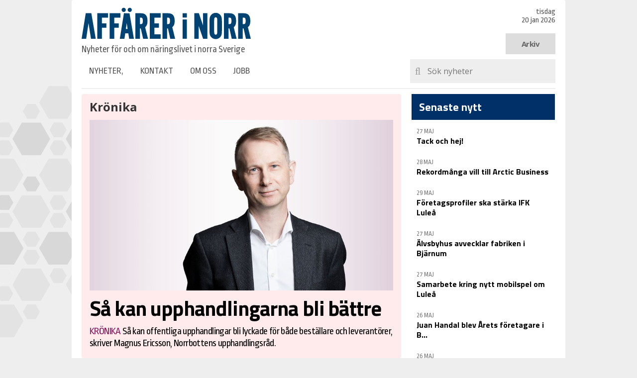

--- FILE ---
content_type: text/html; charset=utf-8
request_url: https://affarerinorr.se/nyheter/2021/maj/saa-kan-upphandlingarna-bli-baettre/
body_size: 10284
content:


<!doctype html>
<html>
<head>
    
    <meta name="viewport" content="width=device-width, initial-scale=1, maximum-scale=5" />
    <link rel="shortcut icon" href="/content/app/favicon.ico">
    <link rel="apple-touch-icon" sizes="57x57" href="/content/app/apple-touch-icon-57.png">
    <link rel="apple-touch-icon" sizes="72x72" href="/content/app/apple-touch-icon-72.png">
    <link rel="apple-touch-icon" sizes="114x114" href="/content/app/apple-touch-icon-114.png">
    <link rel="apple-touch-icon" sizes="144x144" href="/content/app/apple-touch-icon-144.png">
    <link rel="icon" type="image/png" href="/content/app/favicon-16.png" sizes="16x16" />
    <link rel="icon" type="image/png" href="/content/app/favicon-32.png" sizes="32x32" />
    <link rel="icon" type="image/png" href="/content/app/favicon-96.png" sizes="96x96" />
    <link rel="icon" type="image/png" href="/content/app/favicon-160.png" sizes="160x160" />
    <link href="https://fonts.googleapis.com/css2?family=Open+Sans:ital,wght@0,400;0,700;1,400;1,700&family=Ropa+Sans&family=Titillium+Web:wght@400;700&amp;display=swap" rel="stylesheet">

    
    <title>S&#229; kan upphandlingarna bli b&#228;ttre - </title>
<meta property="og:title" content="S&#229; kan upphandlingarna bli b&#228;ttre - " />
<meta name="twitter:title" content="S&#229; kan upphandlingarna bli b&#228;ttre - " />
    <meta name="description" content="Varje upphandling ska ses som en m&#246;jlighet att f&#246;rb&#228;ttra n&#228;sta. M&#229;lbilden b&#246;r vara att alla akt&#246;rer str&#228;var fram&#229;t mot ett gemensamt m&#229;l: &#246;kad konkurrens, r&#228;...">
    <meta property="og:description" content="Varje upphandling ska ses som en m&#246;jlighet att f&#246;rb&#228;ttra n&#228;sta. M&#229;lbilden b&#246;r vara att alla akt&#246;rer str&#228;var fram&#229;t mot ett gemensamt m&#229;l: &#246;kad konkurrens, r&#228;..." />
    <meta name="twitter:description" content="Varje upphandling ska ses som en m&#246;jlighet att f&#246;rb&#228;ttra n&#228;sta. M&#229;lbilden b&#246;r vara att alla akt&#246;rer str&#228;var fram&#229;t mot ett gemensamt m&#229;l: &#246;kad konkurrens, r&#228;..." />
<meta property="og:updated_time" content="2022-03-09T16:25:36" />
<meta property="og:url" content="/nyheter/2021/maj/sa-kan-upphandlingarna-bli-battre/" />
        <meta property="og:image" content="https://affarerinorr.se/media/rkem3pxp/magnus-ericsson.jpg?quality=75&amp;width=1500&amp;height=843" />
            <meta property="og:image:width" content="1500">
            <meta property="og:image:height" content="843">
        <meta name="twitter:image" content="https://affarerinorr.se/media/rkem3pxp/magnus-ericsson.jpg?quality=75&amp;width=1500&amp;height=843" />
        <meta name="twitter:card" content="summary_large_image">

    <link rel="stylesheet" type="text/css" href="/css/combined/main_1A7E42771DC359F2C40A82B8C8ADD715.css" />

    <!--[if lt IE 9]><script src="http://html5shim.googlecode.com/svn/trunk/html5.js"></script><![endif]-->
    <script>
        (function() {
            'use strict';
            window.affarerinorr = {
                settings: {
                    maxFeedItems: 5
                }
            };
        })();
    </script>

    <!-- Google tag (gtag.js) -->
    <script async src="https://www.googletagmanager.com/gtag/js?id=UA-47600666-1"></script>
    <script>
        window.dataLayer = window.dataLayer || [];
        function gtag() { dataLayer.push(arguments); }
        gtag('js', new Date());
        gtag('config', 'UA-47600666-1');
    </script>

    <!-- Google Tag Manager -->
    <script>
        (function (w, d, s, l, i) {
            w[l] = w[l] || []; w[l].push({
                'gtm.start':
                    new Date().getTime(), event: 'gtm.js'
            }); var f = d.getElementsByTagName(s)[0],
                j = d.createElement(s), dl = l != 'dataLayer' ? '&l=' + l : ''; j.async = true; j.src =
                    'https://www.googletagmanager.com/gtm.js?id=' + i + dl; f.parentNode.insertBefore(j, f);
        })(window, document, 'script', 'dataLayer', 'GTM-P69KL62');</script>
    <!-- End Google Tag Manager -->


    <script type="text/javascript" src="/scripts/combined/main_BB639CD476ECC8926DB1008945F71960.js"></script>

    
    
</head>
<body>
    
    <div id="wrapper" class="c_16">

        

        <div class="boxContainer">
            

<header class="header">
    <div class="header-c">
        <div class="header-c__left">
            <a href="/" class="brand" title="G&#229; till startsidan">
                <img src="/content/Logo/logo_ain-20.svg" alt="Aff&#228;rer i Norr">
            </a>
            <div class="brand-payoff">Nyheter f&#246;r och om n&#228;ringslivet i norra Sverige</div>
        </div>
        <div class="header-c__right">
            <time datetime="2026-01-20" class="header__date">
                <span class="header__date__day">tisdag</span>
                <span class="header__date__full">20 jan 2026</span>
            </time>
            <div class="newsCounter">
                <a href="/sok/" class="newsYesterday">Arkiv</a>
            </div>
        </div>
    </div>
    <div class="head_container headerNavigation">
        <nav class="g_11 headNav">
        <ul class="horzList">
                <li><a href="/nyheter/" class="">Nyheter,</a></li>
                <li><a href="/kontakt/" class="">Kontakt</a></li>
                <li><a href="/om-oss/" class="">Om oss</a></li>
            <li>
                <a href="https://jobb.affarerinorr.se/">Jobb</a>
            </li>
        </ul>
    </nav>
    <div class="mobileHeadNav">
        <select>
            <option disabled selected>-- Meny --</option>
                <option value="/nyheter/" >Nyheter,</option>
                <option value="/kontakt/" >Kontakt</option>
                <option value="/om-oss/" >Om oss</option>
            <option value="https://jobb.affarerinorr.se/">Jobb</option>
        </select>
        <span class="selectArr"><i class="fa fa-chevron-down"></i></span>
    </div>
        <div class="g_5 headSearch">
            <i class="fa fa-search"></i>
            <form action="/sok/" method="GET" id="cse-search-box">
                <input type="hidden" name="limitTo" />
                <input type="search" name="q" placeholder="S&#246;k nyheter">
            </form>
        </div>
    </div>
</header>

            <div class="main-content clrfix">
                


<div class="main-ltc">
    <article class="newsItem newsArticle">
        <div class="newsArticle__header newsArticle__header--frame newsArticle__header--bgcolor" data-type=column >
                <div class="newsArticle__beam">Kr&#246;nika</div>
                        <aside class="slideshow no-bar" data-cycle-pager-template="<span><img src='{{children.0.src}}' /></span>">
                    <figure class="item newsImage">
                        <img src="/media/rkem3pxp/magnus-ericsson.jpg?anchor=center&amp;mode=crop&amp;quality=85&amp;width=860&amp;rnd=132913167361170000" alt="Magnus Ericsson">
                            <figcaption>
                                Magnus Ericsson, ordf&#246;rande i Norrbottens upphandlingsr&#229;d
                            </figcaption>
                                            </figure>
            </aside>
            <header class="newsContent">
                    <h1 class="newsHeader">S&#229; kan upphandlingarna bli b&#228;ttre</h1>
                <div class="newsTeaser">
                        <span class="newsLocation">Kr&#246;nika</span>
                                            <span>Så kan offentliga upphandlingar bli lyckade för både beställare och leverantörer, skriver Magnus Ericsson, Norrbottens upphandlingsråd.</span>
                </div>
            </header>
        </div>
        <div class="article">
            <div class="article-ltc">
                <aside class="news-published">
                    <time class="news-posted" datetime="2021-05-13T16:26:10">
                        <i class="fa fa-clock-o"></i> 13 maj 2021 kl 16:26
                    </time>
                        <time class="news-edited" datetime="2022-03-09T16:25:36">
                            <i class="fa fa-edit"></i> Uppdaterad: 09 mars 2022 kl 16:25
                        </time>
                </aside>
                    <section class="news-story">
                        <p>Varje upphandling ska ses som en möjlighet att förbättra nästa. Målbilden bör vara att alla aktörer strävar framåt mot ett gemensamt mål: ökad konkurrens, rättvisa villkor och en väl använd köpkraft från det allmännas kassa. Frågan är - hur når vi bäst dit?</p>
<p><span>I upphandlingsrådet arbetar vi löpande för att förbättra offentliga upphandlingar i Norrbotten. Vi består av privata och offentliga aktörer som kontinuerligt möts för att diskutera aktuella frågor kopplade till upphandlingsförfaranden. Målet är att upphandlingarna i norr ska få högre kvalitet, mindre godtycklighet, mindre prisfixering samt enklare och tydligare krav. På så sätt främjas ökad dialog, ökad konkurrens och bättre ekonomi. Vi ser ett antal områden där små förändringar i enskilda aktörers arbete kan förbättra upphandlingar i stort: </span></p>
<p><strong>Uppföljning</strong></p>
<p>Beställaren måste ta vara på sina erfarenheter, mäta och följa upp såväl sin egen verksamhet som avtalen med sina leverantörer. Exempel på frågor som bör ställas är hur tillgänglighet, leveransprecision och andra liknande praktiska moment har fungerat. <span> </span></p>
<p>Bristande uppföljning kan leda till att varukorgar i upphandlingar innehåller fel produkter, felaktiga volymer, felaktig viktning eller andra kostsamma brister. Genom<span> uppföljning av tidigare köp kan man förhoppningsvis skapa en varukorg med relevanta produkter eller tjänster, samt viktning som kan användas för utvärdering i en ny och förbättrad upphandling. </span></p>
<p>Syftet är i slutändan att kunna genomföra förbättringar inför nästa upphandling och på så sätt skapa de bästa förutsättningarna för både beställare och leverantörer. </p>
<p><strong>Att agera efter en upphandling</strong></p>
<p>Att delta i en upphandling är både tidskrävande och komplext. Oavsett om ert företag vann kontraktet eller inte, kan arbetet med att förbättra möjligheterna vid nästa upphandling ta sin början redan i anslutning till den avslutade upphandlingen.</p>
<p>Ett konkret förslag till företag: Boka in ett möte med upphandlaren och fråga vad i ert anbud som skulle kunna göras annorlunda nästa gång. Vilka trender finns hos beställaren och inom branschen avseende exempelvis hållbarhet? Analysen av dessa frågor kan medföra att ni ser ett behov av att ta fram nödvändiga strategiska dokument, genomföra certifieringar, höja kompetensen inom företaget eller ta in nya varugrupper i sortimentet inför nästa upphandling.</p>
<p><strong>Dialog</strong></p>
<p>En löpande och nära dialog mellan upphandlare, leverantörer och potentiella anbudsgivare är ett viktigt instrument för att förädla upphandlingarna och se till att seriösa och långsiktiga företag vågar, och faktiskt lägger energi och tid på, att konkurrera vid offentliga upphandlingar. En dialog med både vinnande anbudsgivare och de som inte gick vidare i processen kan synliggöra områden med förbättringspotential, vilket sannolikt leder till ökad konkurrens vid nästa upphandling.</p>
<p>Slutligen, en positiv spaning. Intresset för att lämna anbud i offentliga upphandlingar ökar så sakteliga; från 4,1 anbudsgivare per upphandling under 2017, till 4,3 för 2018 och 4,5 för 2019. Ett ökat antal anbudsgivare leder generellt till både bättre och mer effektivt upphandlade kontrakt.<span>  </span></p>
<p>Med detta vill vi få Norrbotten att ta sats och våga ta ännu ett steg mot fler lyckade upphandlade affärer!</p>
<p><strong>Magnus Ericsson</strong>, ordförande Norrbottens upphandlingsråd</p>
<p><span>Om Norrbottens upphandlingsråd:</span><span></span></p>
<p><span>Norrbottens upphandlingsråd är en sammanslutning av aktörer från näringsliv och offentlig sektor, som samverkar för att främja och utveckla parters agerande i offentlig upphandling. Målsättningen är att öka och förbättra kompetensen hos alla inblandade parter och att bidra till en utökad dialog mellan anbudsgivare och upphandlande enhet, vilket sker bland annat genom utbildningar och seminarier.  Norrbottens Upphandlingsråd grundades 2008.</span><span></span></p>
<p><span>Rådets ledamöter:</span><span></span></p>
<p><span>Magnus Ericsson, ordförande, advokat och delägare i Advokatbyrån Kaiding</span><span></span></p>
<p><span>Theresa Hägglund, enhetschef Inköp Nord, Trafikverket</span><span></span></p>
<p><span>Josefine Wihlzon, inköpschef, Luleå kommun</span><span></span></p>
<p><span>Susanne Liminga, upphandlingschef, Luleå Tekniska Universitet</span><span></span></p>
<p><span>Maine Granström, vd, NEX Travel</span><span></span></p>
<p><span>Joel Bergström, upphandlingsjurist, Region Norrbotten</span><span></span></p>
<p><span>Mattias Lindström, vd, Skylite</span><span></span></p>
<p><span>Robert Eriksson, divisionschef-entreprenad, BDX Företagen AB</span><span></span></p>
<p><span>Lars Andersson, divisionschef VA &amp; Mark, Ahlsell</span><span></span></p>
<p><span>Patric Jonsson, inköpschef, Piteå Kommunföretag (PIKAB)</span><span></span></p>
<p><span>Jonas Sjöberg, avdelningschef geoteknik och berg, Tyréns AB</span><span></span></p>
<p><span>Linda Nilsson, vd, Norrbottens Handelskammare</span><span></span></p>
<p> </p>
                    </section>
                <footer class="article-footer">
                </footer>
            </div>
            <div class="article-rtc">
                <div class="share">
    <div class="share-title">
        Dela artikeln
    </div>
    <ul class="share-list">
        <li>
            <a href="https://www.facebook.com/sharer/sharer.php?u=https://affarerinorr.se/nyheter/2021/maj/saa-kan-upphandlingarna-bli-baettre/" target="_blank" rel="noreferrer noopener" class="share-link">
                <img src="/content/images/socialicons/iconmonstr-facebook-4-240.png" alt="Facebook" />
                <span>Facebook</span>
            </a>
        </li>
        <li>
            <a href="http://www.twitter.com/intent/tweet?url=https://affarerinorr.se/nyheter/2021/maj/saa-kan-upphandlingarna-bli-baettre/" target="_blank" rel="noreferrer noopener" class="share-link">
                <img src="/content/images/socialicons/iconmonstr-twitter-4-240.png" alt="Twitter" />
                <span>Twitter</span>
            </a>
        </li>
        <li>
            <a href="https://www.linkedin.com/shareArticle?mini=true&url=https://affarerinorr.se/nyheter/2021/maj/saa-kan-upphandlingarna-bli-baettre/&source=LinkedIn" target="_blank" rel="noreferrer noopener" class="share-link">
                <img src="/content/images/socialicons/iconmonstr-linkedin-4-240.png" alt="LinkedIn" />
                <span>LinkedIn</span>
            </a>
        </li>
        <li>
            <a href="mailto:?subject=S&#229; kan upphandlingarna bli b&#228;ttre - Aff&#228;rer i Norr&body=https://affarerinorr.se/nyheter/2021/maj/saa-kan-upphandlingarna-bli-baettre/">
                <img src="/content/images/socialicons/iconmonstr-email-10-240.png" alt="E-post" />
                <span>E-post</span>
            </a>
        </li>
        <li>
            <a href="javascript:window.print()">
                <img src="/content/images/socialicons/iconmonstr-printer-1-240.png" alt="Skriv ut" />
                <span>Skriv ut</span>
            </a>
        </li>
    </ul>
</div>
                
            </div>
        </div>
            <div id="columnads">
                
            </div>
    </article>
</div>

                
<div id="sidebar" class="main-rtc">
    <div class="g_5 g_box newsFeed" id="newsFeed">
    <header class="box-header"><h2>Senaste nytt</h2></header>
    <div id="news-newest" class="newsFeed-content">
        <!-- ko if: $root.items().length > 0 -->
        <article class="nf-item" data-bind="foreach:items">
            <a href="#" data-bind="attr:{href: Url}" class="nf-itemlink">
                <time datetime="" data-bind="attr:{datetime:HtmlCreateDateString}, html:CreateDateString" class="nf-item-date"></time>
                <div class="nf-item-teaser" data-bind="html:Header"></div>
                <i class="fa fa-chevron-right"></i>
            </a>
        </article>
        <div class="nf-showMore">
            <a href="#" data-bind="visible:containsMore,click:loadNext">Visa fler</a>
        </div>
        <!-- /ko -->
    </div>
    <script>
        function LatestNewsView() {
            var self = this;
            this.items = ko.observableArray([]);
            this.containsMore = ko.observable(false);

            this.currentPage = 1;

            var loadMore = function (page) {
                api.news.getLatest(
                    page,
                    function (data) {
                        for (var i = 0; i < data.Items.length; i++) {
                            var item = ko.mapping.fromJS(data.Items[i]);
                            self.items.push(item);
                        }
                        self.containsMore(data.ContainsMore);
                    },
                    function (error) {
                        // Skip
                    });
            };

            this.loadNext = function () {
                loadMore(self.currentPage++);
            };

            self.loadNext();
        }

        var latestNewsView = new LatestNewsView();
        ko.applyBindings(latestNewsView, $('#newsFeed')[0]);
    </script>
</div>

    
    
    <div class="g_5 g_box pressFeed"
     id="pressFeed"
     data-bind="visible:!(initialized() && items().length == 0)">
    <header class="box-header">
        <h2>Pressmeddelanden</h2>
    </header>
    <div data-bind="visible:initialized()">
        <div class="box-content" data-bind="foreach:items">
            <article class="sf-item">
                <time class="sf-item-date" data-bind="attr:{datetime:CreateDate}"><a data-bind="attr:{href:Link, target:Target},text:$root.Ago($index())"></a></time>
                <div class="sf-item-avatar"><img data-bind="visible:(Icon() != null),attr:{src:Icon,alt:Title}" /></div>
                <div class="sf-item-name"><a data-bind="attr:{href:Link, target:Target},html:Title"></a></div>
                <div class="sf-item-teaser"><span data-bind="html:Content"></span></div>
            </article>
        </div>
    </div>
    <div class="box-content" data-bind="visible:!initialized()">
        <div class="loading"></div>
    </div>
</div>

    




<div class="g_5 g_box">
        <div class="social">
            <div class="social-title">
                F&#246;lj oss p&#229; LinkedIn
            </div>
            <ul class="social-list">

                    <li>
                        <a href="https://www.linkedin.com/company/aff%C3%A4rer-i-norr" rel="noreferrer noopener" target="_blank" aria-label="F&#246;lj oss p&#229; LinkedIn" title="F&#246;lj oss p&#229; LinkedIn">
                            <span class="social-list__icon"><i class="fa fa-linkedin"></i></span>
                        </a>
                    </li>
            </ul>
        </div>
</div>

    

<div class="g_5 g_box">
    <header class="box-header"><h2>L&#228;nkar</h2></header>
    <div class="linkCollection">
        <ul>
                <li class="link-item">
                    <div class="link-url">
                        <a title="Independent Barents Observer" href="http://thebarentsobserver.com/" target="_blank">
                            Independent Barents Observer
                        </a>
                            <i class="fa fa-external-link"></i>
                    </div>
                    <div class="link-avatar">
                            <img src="/media/n43aiszs/barents-observer_16x16.png" alt="Barents Observer 16X16" />
                    </div>
                </li>
                <li class="link-item">
                    <div class="link-url">
                        <a title="http://www.highnorthnews.com/" href="http://www.highnorthnews.com/" target="_blank">
                            High North News
                        </a>
                            <i class="fa fa-external-link"></i>
                    </div>
                    <div class="link-avatar">
                            <img src="/media/ntmhqd1w/high-north-news_32x32.png" alt="High North News 32X32" />
                    </div>
                </li>
                <li class="link-item">
                    <div class="link-url">
                        <a title="http://breakit.se/" href="http://breakit.se/" target="_blank">
                            Breakit
                        </a>
                            <i class="fa fa-external-link"></i>
                    </div>
                    <div class="link-avatar">
                            <img src="/media/aldalryi/breakit.png" alt="Breakit" />
                    </div>
                </li>
                <li class="link-item">
                    <div class="link-url">
                        <a title="http://digital.di.se/" href="http://digital.di.se/" target="_blank">
                            DI Digital
                        </a>
                            <i class="fa fa-external-link"></i>
                    </div>
                    <div class="link-avatar">
                            <img src="/media/3ozdcsed/internet-med-marcin-1.jpg" alt="Internet Med Marcin 1" />
                    </div>
                </li>
                <li class="link-item">
                    <div class="link-url">
                        <a title="http://www.thelocal.se/" href="http://www.thelocal.se/" target="_blank">
                            The Local - Sweden
                        </a>
                            <i class="fa fa-external-link"></i>
                    </div>
                    <div class="link-avatar">
                            <img src="/media/1qcd24s2/the-local_32x32.png" alt="The Local 32X32" />
                    </div>
                </li>
        </ul>
    </div>
</div>

    <div class="g_5 g_box">
    <a href="/prenumerera" class="subscribe-footer"><span>Beställ vårt nyhetsbrev!</span></a>
</div>

    
</div>
<button type="button" class="main-rtc-toggle" data-target="sidebar" aria-label="&#214;ppna sidobaren" aria-controls="sidebar" title="">
    <svg viewBox="0 0 24 24" class="icon" aria-hidden="true">
        <path d="M23,13H1c-0.552,0-1-0.447-1-1s0.448-1,1-1h22c0.552,0,1,0.447,1,1S23.552,13,23,13z"></path>
        <path d="M23,6H1C0.448,6,0,5.553,0,5s0.448-1,1-1h22c0.552,0,1,0.447,1,1S23.552,6,23,6z"></path>
        <path d="M23,20H12c-0.552,0-1-0.447-1-1s0.448-1,1-1h11c0.552,0,1,0.447,1,1S23.552,20,23,20z"></path>
    </svg>
</button>

            </div>
        </div>

        


<hr class="thick" />
<div class="news-small-articles">
    <div class="news-articles-wrapper fluid-c_4 clrfix">
            <div class="fluid-g_4 news-box">
                <article class="newsItem">
                        <figure class="newsImage">
                            <a href="/nyheter/2025/februari/debatt-250227-niklas-nordstrom/">
                                <img src="/media/2old3vqa/niklas-nordstroem.png?anchor=center&amp;mode=crop&amp;quality=85&amp;width=450&amp;rnd=132913162745900000"
                                     alt="Niklas Nordstr&#246;m (1)" />
                            </a>
                        </figure>
                    <section class="newsContent">
                        <a href="/nyheter/2025/februari/debatt-250227-niklas-nordstrom/">
                            <h2 class="newsHeader">Bilda ett Norrlandsparlament</h2>
                            <div class="newsTeaser">
                                    <span class="newsLocation">Debatt</span>
                                <p>Forma ett Norrlandsparlament för att driva de strategiska frågorna för norra Sverige. Börja med att samla de nordligaste handelskamrarna till en gemensam organisation, skriver förra kommunalrådet i Luleå, Niklas Nordström i ett debattinlägg i Affärer i norr.</p>
                            </div>
                        </a>
                    </section>
                </article>
            </div>
            <div class="fluid-g_4 news-box">
                <article class="newsItem">
                        <figure class="newsImage">
                            <a href="/nyheter/2025/mars/250303-debatt-tony-jarlstrom/">
                                <img src="/media/5hhdtcus/tony-j&#228;rlstr&#246;m-o-roger-j&#246;nsson.jpg?anchor=center&amp;mode=crop&amp;quality=85&amp;width=450&amp;rnd=133854918619430000"
                                     alt="Tony J&#228;rlstr&#246;m O Roger J&#246;nsson" />
                            </a>
                        </figure>
                    <section class="newsContent">
                        <a href="/nyheter/2025/mars/250303-debatt-tony-jarlstrom/">
                            <h2 class="newsHeader">L&#229;t gruv- och vindkraftsskatten g&#229; till kulturen</h2>
                            <div class="newsTeaser">
                                    <span class="newsLocation">Debatt</span>
                                <p>Låt kommunerna få del av skatten från vindkrafts- och gruvetableringar. Och öronmärk hälften av intäktsökningen för satsningar på kultur, skriver Tony Järlström och Roger Jönsson i en debattartikel.</p>
                            </div>
                        </a>
                    </section>
                </article>
            </div>
            <div class="fluid-g_4 news-box">
                <article class="newsItem">
                        <figure class="newsImage">
                            <a href="/nyheter/2025/februari/250221-kronika-ella-jonsson-m-fl/">
                                <img src="/media/tuzdby01/driftwind.jpeg?anchor=center&amp;mode=crop&amp;quality=85&amp;width=450&amp;rnd=133845351817270000"
                                     alt="Driftwind" />
                            </a>
                        </figure>
                    <section class="newsContent">
                        <a href="/nyheter/2025/februari/250221-kronika-ella-jonsson-m-fl/">
                            <h2 class="newsHeader">Innovationsledning n&#246;dv&#228;ndigt f&#246;r Norrbottens framtid</h2>
                            <div class="newsTeaser">
                                    <span class="newsLocation">Kr&#246;nika</span>
                                <p>Innovation är en förutsättning för överlevnad och utveckling. Det kräver struktur, styrning och engagemang från hela organisationen, skriver representanter för Innovationsledarna North Norrbotten.</p>
                            </div>
                        </a>
                    </section>
                </article>
            </div>
            <div class="fluid-g_4 news-box">
                <article class="newsItem">
                        <figure class="newsImage">
                            <a href="/nyheter/2025/januari/debatt-250116-erik-ranangen/">
                                <img src="/media/gdwle2oh/jens-pihlblad.png?anchor=center&amp;mode=crop&amp;quality=85&amp;width=450&amp;rnd=133815213390870000"
                                     alt="Jens Pihlblad" />
                            </a>
                        </figure>
                    <section class="newsContent">
                        <a href="/nyheter/2025/januari/debatt-250116-erik-ranangen/">
                            <h2 class="newsHeader">L&#229;t oss skapa en inkluderande bostadsmarknad</h2>
                            <div class="newsTeaser">
                                    <span class="newsLocation">Debatt</span>
                                <p>En avveckling av hyresrätten hotar den sociala balansen i vårt samhälle, skriver representanter för Fastighetsägarna och Byggföretagen.</p>
                            </div>
                        </a>
                    </section>
                </article>
            </div>
    </div>
</div>

        

<div class="partners">
    <h2>V&#229;ra samarbetspartners</h2>
    <ul class="horzList clrfix">
            <li class="g_4 partnerItem">
                    <a href="http://www.sparbankennord.se" target="_blank">
                        <img src="/media/hvvfak1h/sparabanken-nord.png?anchor=center&amp;mode=crop&amp;quality=85&amp;width=300&amp;rnd=132893183114970000" alt="Sparabanken Nord" />
                    </a>
            </li>
            <li class="g_4 partnerItem">
                    <a href="http://www.langmanska.com" target="_blank">
                        <img src="/media/x4igbkoc/langmanska-logo-copy.png?anchor=center&amp;mode=crop&amp;quality=85&amp;width=300&amp;rnd=132893184195100000" alt="Langmanska Logo Copy" />
                    </a>
            </li>
    </ul>
</div>

        <footer id="footer" class="clrfix">
    <div class="g_3 footNav">
        <ul class="vertList">
                <li><a href="/nyheter/">Nyheter,</a></li>
                <li><a href="/om-oss/">Om oss</a></li>
                <li><a href="/kontakt/">Kontakt</a></li>
                <li><a href="/anvandarvillkor/">Anv&#228;ndarvillkor</a></li>
        </ul>
    </div>
        <div class="g_5 footInfo">
            <p>All information på Affärer i Norr skyddas av lagen om upphovsrätt.</p>
<p>Ange alltid källa vid citering <a href="/">affarerinorr.se</a>.</p>
        </div>
            <div class="g_4 footRed">
            <p><strong>Kontakta oss<br /></strong><a href="mailto:redaktion@affarerinorr.se">redaktion@affarerinorr.se</a></p>
        </div>
    <div class="g_4 footContact">
        <p><strong>Ansvarig utgivare:</strong> <a href="mailto:lennart.hakansson@affarerinorr.se">Lennart Håkansson, Luleå</a></p>
<p><strong>Annonsförmedling: </strong><a href="mailto:julia.mardestam@brightnest.se">Brightnest, Luleå</a> &amp; <a rel="noopener" href="mailto:jimmy@forsaljningsbolaget.se" target="_blank" title="Försäljningsbolaget">Försäljningsbolaget</a></p>
<p><strong>Teknik:</strong> <a rel="noopener" href="http://brightnest.se" target="_blank" title="Brightnest">Brightnest, Luleå</a></p>
            <ul class="social-list">
                    <li>
                        <a href="https://www.linkedin.com/company/aff%C3%A4rer-i-norr"
                           rel="noreferrer noopener"
                           target="_blank"
                           aria-label="F&#246;lj oss p&#229; LinkedIn"
                           title="F&#246;lj oss p&#229; LinkedIn">
                            <span class="social-list__icon"><i class="fa fa-linkedin"></i></span>
                        </a>
                    </li>
            </ul>
    </div>
</footer>
    </div>
    
</body>
</html>


--- FILE ---
content_type: text/css
request_url: https://affarerinorr.se/css/combined/main_1A7E42771DC359F2C40A82B8C8ADD715.css
body_size: 22818
content:
@charset "UTF-8";a,abbr,acronym,address,applet,b,big,blockquote,body,caption,center,cite,code,dd,del,dfn,div,dl,dt,em,fieldset,figure,font,form,h1,h2,h3,h4,h5,h6,html,i,iframe,img,ins,kbd,label,legend,li,object,p,pre,q,s,samp,small,span,strike,strong,sub,sup,table,tbody,td,tfoot,th,thead,tr,tt,u,var{background:transparent;border:0;font-size:100%;margin:0;padding:0}body{line-height:1}article,aside,figure,footer,header,hgroup,nav,section{display:block}blockquote,q{quotes:none}ins{text-decoration:none}del{text-decoration:line-through}table *{border-collapse:collapse;border-spacing:0;vertical-align:top}table th{text-align:left}img{-ms-interpolation-mode:bicubic;border:0;height:auto;vertical-align:middle;width:auto\9}embed,img,object{max-width:100%}button,input[type=button],input[type=reset],input[type=submit]{-webkit-appearance:button}button,input[type=button],input[type=checkbox],input[type=radio],input[type=reset],input[type=submit],label,select{cursor:pointer}input[type=search]{-webkit-appearance:textfield;box-sizing:content-box}input[type=search]::-webkit-search-cancel-button,input[type=search]::-webkit-search-decoration{-webkit-appearance:none}.clear{overflow:hidden}.clear,.clrfix:after{clear:both;display:block;height:0;visibility:hidden;width:0}.clrfix:after{content:" ";font-size:0;line-height:0}.clrfix{display:inline-block}* html .clrfix{height:1%}.clrfix{display:block}.cn{clear:none!important}.clr{clear:both!important}.cl{clear:left!important}.cr{clear:right!important}.fn{float:none!important}.fl,.left{float:left!important}.fr,.right{float:right!important}.tal{text-align:left!important}.tac{text-align:center!important}.tar{text-align:right!important}.nom{margin:0!important}.noml{margin-left:0!important}.nomr{margin-right:0!important}.nop{padding:0!important}.nopl{padding-left:0!important}.nopr{padding-right:0!important}.mfr{float:right!important;margin:0 0 1em 1em!important}.mfl{float:left!important;margin:0 1em 1em 0!important}.formsubmitbtn:disabled{background:#bb0707}body{min-width:992px}.c_16{margin-left:auto;margin-right:auto;width:992px}.g_1,.g_2,.g_3,.g_4,.g_5,.g_6,.g_7,.g_8,.g_9,.g_10,.g_11,.g_12,.g_13,.g_14,.g_15,.g_16{display:inline;float:left;margin-left:11px;margin-right:11px;position:relative}.pull_1,.pull_2,.pull_3,.pull_4,.pull_5,.pull_6,.pull_7,.pull_8,.pull_9,.pull_10,.pull_11,.pull_12,.pull_13,.pull_14,.pull_15,.pull_16,.push_1,.push_2,.push_3,.push_4,.push_5,.push_6,.push_7,.push_8,.push_9,.push_10,.push_11,.push_12,.push_13,.push_14,.push_15,.push_16{position:relative}.c_16 .g_1{width:40px}.c_16 .g_2{width:102px}.c_16 .g_3{width:164px}.c_16 .g_4{width:226px}.c_16 .g_5{width:288px}.c_16 .g_6{width:350px}.c_16 .g_7{width:412px}.c_16 .g_8{width:474px}.c_16 .g_9{width:536px}.c_16 .g_10{width:598px}.c_16 .g_11{width:660px}.c_16 .g_12{width:722px}.c_16 .g_13{width:784px}.c_16 .g_14{width:846px}.c_16 .g_15{width:908px}.c_16 .g_16{width:970px}.c_16 .pfx_1{padding-left:62px}.c_16 .pfx_2{padding-left:124px}.c_16 .pfx_3{padding-left:186px}.c_16 .pfx_4{padding-left:248px}.c_16 .pfx_5{padding-left:310px}.c_16 .pfx_6{padding-left:372px}.c_16 .pfx_7{padding-left:434px}.c_16 .pfx_8{padding-left:496px}.c_16 .pfx_9{padding-left:558px}.c_16 .pfx_10{padding-left:620px}.c_16 .pfx_11{padding-left:682px}.c_16 .pfx_12{padding-left:744px}.c_16 .pfx_13{padding-left:806px}.c_16 .pfx_14{padding-left:868px}.c_16 .pfx_15{padding-left:930px}.c_16 .sfx_1{padding-right:62px}.c_16 .sfx_2{padding-right:124px}.c_16 .sfx_3{padding-right:186px}.c_16 .sfx_4{padding-right:248px}.c_16 .sfx_5{padding-right:310px}.c_16 .sfx_6{padding-right:372px}.c_16 .sfx_7{padding-right:434px}.c_16 .sfx_8{padding-right:496px}.c_16 .sfx_9{padding-right:558px}.c_16 .sfx_10{padding-right:620px}.c_16 .sfx_11{padding-right:682px}.c_16 .sfx_12{padding-right:744px}.c_16 .sfx_13{padding-right:806px}.c_16 .sfx_14{padding-right:868px}.c_16 .sfx_15{padding-right:930px}.c_16 .push_1{left:62px}.c_16 .push_2{left:124px}.c_16 .push_3{left:186px}.c_16 .push_4{left:248px}.c_16 .push_5{left:310px}.c_16 .push_6{left:372px}.c_16 .push_7{left:434px}.c_16 .push_8{left:496px}.c_16 .push_9{left:558px}.c_16 .push_10{left:620px}.c_16 .push_11{left:682px}.c_16 .push_12{left:744px}.c_16 .push_13{left:806px}.c_16 .push_14{left:868px}.c_16 .push_15{left:930px}.c_16 .pull_1{left:-62px}.c_16 .pull_2{left:-124px}.c_16 .pull_3{left:-186px}.c_16 .pull_4{left:-248px}.c_16 .pull_5{left:-310px}.c_16 .pull_6{left:-372px}.c_16 .pull_7{left:-434px}.c_16 .pull_8{left:-496px}.c_16 .pull_9{left:-558px}.c_16 .pull_10{left:-620px}.c_16 .pull_11{left:-682px}.c_16 .pull_12{left:-744px}.c_16 .pull_13{left:-806px}.c_16 .pull_14{left:-868px}.c_16 .pull_15{left:-930px}.alpha{margin-left:0!important}.omega{margin-right:0!important}@media only screen and (min-width:1300px){body{min-width:1280px}.c_16{width:1280px}.g_1,.g_2,.g_3,.g_4,.g_5,.g_6,.g_7,.g_8,.g_9,.g_10,.g_11,.g_12,.g_13,.g_14,.g_15,.g_16{margin-left:10px;margin-right:10px}.c_16 .g_1{width:60px}.c_16 .g_2{width:140px}.c_16 .g_3{width:220px}.c_16 .g_4{width:300px}.c_16 .g_5{width:380px}.c_16 .g_6{width:460px}.c_16 .g_7{width:540px}.c_16 .g_8{width:620px}.c_16 .g_9{width:700px}.c_16 .g_10{width:780px}.c_16 .g_11{width:860px}.c_16 .g_12{width:940px}.c_16 .g_13{width:1020px}.c_16 .g_14{width:1100px}.c_16 .g_15{width:1180px}.c_16 .g_16{width:1260px}.c_16 .prefix_1{padding-left:80px}.c_16 .prefix_2{padding-left:160px}.c_16 .prefix_3{padding-left:240px}.c_16 .prefix_4{padding-left:320px}.c_16 .prefix_5{padding-left:400px}.c_16 .prefix_6{padding-left:480px}.c_16 .prefix_7{padding-left:560px}.c_16 .prefix_8{padding-left:640px}.c_16 .prefix_9{padding-left:720px}.c_16 .prefix_10{padding-left:800px}.c_16 .prefix_11{padding-left:880px}.c_16 .prefix_12{padding-left:960px}.c_16 .prefix_13{padding-left:1040px}.c_16 .prefix_14{padding-left:1120px}.c_16 .prefix_15{padding-left:1200px}.c_16 .suffix_1{padding-right:80px}.c_16 .suffix_2{padding-right:160px}.c_16 .suffix_3{padding-right:240px}.c_16 .suffix_4{padding-right:320px}.c_16 .suffix_5{padding-right:400px}.c_16 .suffix_6{padding-right:480px}.c_16 .suffix_7{padding-right:560px}.c_16 .suffix_8{padding-right:640px}.c_16 .suffix_9{padding-right:720px}.c_16 .suffix_10{padding-right:800px}.c_16 .suffix_11{padding-right:880px}.c_16 .suffix_12{padding-right:960px}.c_16 .suffix_13{padding-right:1040px}.c_16 .suffix_14{padding-right:1120px}.c_16 .suffix_15{padding-right:1200px}.c_16 .push_1{left:80px}.c_16 .push_2{left:160px}.c_16 .push_3{left:240px}.c_16 .push_4{left:320px}.c_16 .push_5{left:400px}.c_16 .push_6{left:480px}.c_16 .push_7{left:560px}.c_16 .push_8{left:640px}.c_16 .push_9{left:720px}.c_16 .push_10{left:800px}.c_16 .push_11{left:880px}.c_16 .push_12{left:960px}.c_16 .push_13{left:1040px}.c_16 .push_14{left:1120px}.c_16 .push_15{left:1200px}.c_16 .pull_1{left:-80px}.c_16 .pull_2{left:-160px}.c_16 .pull_3{left:-240px}.c_16 .pull_4{left:-320px}.c_16 .pull_5{left:-400px}.c_16 .pull_6{left:-480px}.c_16 .pull_7{left:-560px}.c_16 .pull_8{left:-640px}.c_16 .pull_9{left:-720px}.c_16 .pull_10{left:-800px}.c_16 .pull_11{left:-880px}.c_16 .pull_12{left:-960px}.c_16 .pull_13{left:-1040px}.c_16 .pull_14{left:-1120px}.c_16 .pull_15{left:-1200px}}@media only screen and (min-width:768px) and (max-width:995px){body{min-width:768px}.c_16{width:768px}.g_1,.g_2,.g_3,.g_4,.g_5,.g_6,.g_7,.g_8,.g_9,.g_10,.g_11,.g_12,.g_13,.g_14,.g_15,.g_16{margin-left:8px;margin-right:8px}.c_16 .g_1{width:32px}.c_16 .g_2{width:80px}.c_16 .g_3{width:128px}.c_16 .g_4{width:176px}.c_16 .g_5{width:224px}.c_16 .g_6{width:272px}.c_16 .g_7{width:320px}.c_16 .g_8{width:368px}.c_16 .g_9{width:416px}.c_16 .g_10{width:464px}.c_16 .g_11{width:512px}.c_16 .g_12{width:560px}.c_16 .g_13{width:608px}.c_16 .g_14{width:656px}.c_16 .g_15{width:704px}.c_16 .g_16{width:752px}.c_16 .pfx_1{padding-left:48px}.c_16 .pfx_2{padding-left:96px}.c_16 .pfx_3{padding-left:144px}.c_16 .pfx_4{padding-left:192px}.c_16 .pfx_5{padding-left:240px}.c_16 .pfx_6{padding-left:288px}.c_16 .pfx_7{padding-left:336px}.c_16 .pfx_8{padding-left:384px}.c_16 .pfx_9{padding-left:432px}.c_16 .pfx_10{padding-left:480px}.c_16 .pfx_11{padding-left:528px}.c_16 .pfx_12{padding-left:576px}.c_16 .pfx_13{padding-left:624px}.c_16 .pfx_14{padding-left:672px}.c_16 .pfx_15{padding-left:720px}.c_16 .sfx_1{padding-right:48px}.c_16 .sfx_2{padding-right:96px}.c_16 .sfx_3{padding-right:144px}.c_16 .sfx_4{padding-right:192px}.c_16 .sfx_5{padding-right:240px}.c_16 .sfx_6{padding-right:288px}.c_16 .sfx_7{padding-right:336px}.c_16 .sfx_8{padding-right:384px}.c_16 .sfx_9{padding-right:432px}.c_16 .sfx_10{padding-right:480px}.c_16 .sfx_11{padding-right:528px}.c_16 .sfx_12{padding-right:576px}.c_16 .sfx_13{padding-right:624px}.c_16 .sfx_14{padding-right:672px}.c_16 .sfx_15{padding-right:720px}.c_16 .push_1{left:48px}.c_16 .push_2{left:96px}.c_16 .push_3{left:144px}.c_16 .push_4{left:192px}.c_16 .push_5{left:240px}.c_16 .push_6{left:288px}.c_16 .push_7{left:336px}.c_16 .push_8{left:384px}.c_16 .push_9{left:432px}.c_16 .push_10{left:480px}.c_16 .push_11{left:528px}.c_16 .push_12{left:576px}.c_16 .push_13{left:624px}.c_16 .push_14{left:672px}.c_16 .push_15{left:720px}.c_16 .pull_1{left:-48px}.c_16 .pull_2{left:-96px}.c_16 .pull_3{left:-144px}.c_16 .pull_4{left:-192px}.c_16 .pull_5{left:-240px}.c_16 .pull_6{left:-288px}.c_16 .pull_7{left:-336px}.c_16 .pull_8{left:-384px}.c_16 .pull_9{left:-432px}.c_16 .pull_10{left:-480px}.c_16 .pull_11{left:-528px}.c_16 .pull_12{left:-576px}.c_16 .pull_13{left:-624px}.c_16 .pull_14{left:-672px}.c_16 .pull_15{left:-720px}.alpha{margin-left:0}.omega{margin-right:0}}@media only screen and (max-width:767px){body{min-width:0}.c_16{margin:0 auto;overflow:hidden;width:456px}.c_16 .g_1,.c_16 .g_2,.c_16 .g_3,.c_16 .g_4,.c_16 .g_5,.c_16 .g_6,.c_16 .g_7,.c_16 .g_8,.c_16 .g_9,.c_16 .g_10,.c_16 .g_11,.c_16 .g_12,.c_16 .g_13,.c_16 .g_14,.c_16 .g_15,.c_16 .g_16{zoom:1;clear:both;display:inline-block;*display:inline;float:none;margin-left:0;margin-right:0;padding-left:20px;padding-right:20px;width:416px}.g_1 .g_1,.g_2 .g_1,.g_2 .g_2,.g_3 .g_1,.g_3 .g_2,.g_3 .g_3,.g_4 .g_1,.g_4 .g_2,.g_4 .g_3,.g_4 .g_4,.g_5 .g_1,.g_5 .g_2,.g_5 .g_3,.g_5 .g_4,.g_5 .g_5,.g_6 .g_1,.g_6 .g_2,.g_6 .g_3,.g_6 .g_4,.g_6 .g_5,.g_6 .g_6,.g_7 .g_1,.g_7 .g_2,.g_7 .g_3,.g_7 .g_4,.g_7 .g_5,.g_7 .g_6,.g_7 .g_7,.g_8 .g_1,.g_8 .g_2,.g_8 .g_3,.g_8 .g_4,.g_8 .g_5,.g_8 .g_6,.g_8 .g_7,.g_8 .g_8,.g_9 .g_1,.g_9 .g_2,.g_9 .g_3,.g_9 .g_4,.g_9 .g_5,.g_9 .g_6,.g_9 .g_7,.g_9 .g_8,.g_9 .g_9,.g_10 .g_1,.g_10 .g_2,.g_10 .g_3,.g_10 .g_4,.g_10 .g_5,.g_10 .g_6,.g_10 .g_7,.g_10 .g_8,.g_10 .g_9,.g_10 .g_10,.g_11 .g_1,.g_11 .g_2,.g_11 .g_3,.g_11 .g_4,.g_11 .g_5,.g_11 .g_6,.g_11 .g_7,.g_11 .g_8,.g_11 .g_9,.g_11 .g_10,.g_11 .g_11,.g_12 .g_1,.g_12 .g_2,.g_12 .g_3,.g_12 .g_4,.g_12 .g_5,.g_12 .g_6,.g_12 .g_7,.g_12 .g_8,.g_12 .g_9,.g_12 .g_10,.g_12 .g_11,.g_12 .g_12 .g_13 .g_1,.g_13 .g_2,.g_13 .g_3,.g_13 .g_4,.g_13 .g_5,.g_13 .g_6,.g_13 .g_7,.g_13 .g_8,.g_13 .g_9,.g_13 .g_10,.g_13 .g_11,.g_13 .g_12,.g_13 .g_13 .g_14 .g_1,.g_14 .g_2,.g_14 .g_3,.g_14 .g_4,.g_14 .g_5,.g_14 .g_6,.g_14 .g_7,.g_14 .g_8,.g_14 .g_9,.g_14 .g_10,.g_14 .g_11,.g_14 .g_12,.g_14 .g_13,.g_14 .g_14 .g_15 .g_1,.g_15 .g_2,.g_15 .g_3,.g_15 .g_4,.g_15 .g_5,.g_15 .g_6,.g_15 .g_7,.g_15 .g_8,.g_15 .g_9,.g_15 .g_10,.g_15 .g_11,.g_15 .g_12,.g_15 .g_13,.g_15 .g_14,.g_15 .g_15 .g_16 .g_1,.g_16 .g_2,.g_16 .g_3,.g_16 .g_4,.g_16 .g_5,.g_16 .g_6,.g_16 .g_7,.g_16 .g_8,.g_16 .g_9,.g_16 .g_10,.g_16 .g_11,.g_16 .g_12,.g_16 .g_13,.g_16 .g_14,.g_16 .g_15,.g_16 .g_16{padding-left:0;padding-right:0;width:100%}.c_16 .pull_1,.c_16 .pull_2,.c_16 .pull_3,.c_16 .pull_4,.c_16 .pull_5,.c_16 .pull_6,.c_16 .pull_7,.c_16 .pull_8,.c_16 .pull_9,.c_16 .pull_10,.c_16 .pull_11,.c_16 .push_1,.c_16 .push_2,.c_16 .push_3,.c_16 .push_4,.c_16 .push_5,.c_16 .push_6,.c_16 .push_7,.c_16 .push_8,.c_16 .push_9,.c_16 .push_10,.c_16 .push_11{left:0}}@media only screen and (max-width:479px){.c_16{max-width:375px;width:100%}.c_16 .g_1,.c_16 .g_2,.c_16 .g_3,.c_16 .g_4,.c_16 .g_5,.c_16 .g_6,.c_16 .g_7,.c_16 .g_8,.c_16 .g_9,.c_16 .g_10,.c_16 .g_11,.c_16 .g_12,.c_16 .g_13,.c_16 .g_14,.c_16 .g_15,.c_16 .g_16{width:280px}}*{-webkit-font-smoothing:antialiased}body{background:#eee url(/images/bg_body.png?1d9b920a5886d4492c798ea26565d314) 0 100px no-repeat;color:#333;font:.9375rem/150% Open Sans,Helvetica,Arial,Sans-serif}button,input,select,textarea{font:400 1em/150% Open Sans,Helvetica,Arial,Sans-serif}p{margin:.5em 0 1em}p.preamble{color:#000;font:1.25rem/160% Ropa Sans,Helvetica,Arial,Sans-serif}h1,h2,h3,h4,h5,h6,p.preamble{text-rendering:optimizeLegibility}h1,h2,h3,h4,h5,h6{font:700 100%/100% Titillium Web,Helvetica,Arial,Sans-serif;margin:0;padding:0}h1{font-size:34px}h2{font-size:22px}h3{font-size:18px}h4{font-size:16px}a,a:link,a:visited{color:#003067;display:inline-block;text-decoration:none;transition:all .15s ease-in-out}a:active,a:hover{color:#0e498c}::-moz-selection{background:#ff0;color:#000}::selection{background:#ff0;color:#000}small{color:#999;font-size:11px;line-height:120%}.horzList,.vertList{list-style:none;margin:0;padding:0}.horzList li{display:inline}.vertList li{display:block;margin:5px 0}.btn,a.btn{background:#005a98;border:0;border-radius:3px;box-shadow:inset 0 -3px 0 rgba(0,0,0,.2);color:#fff;display:inline-block;font-size:1em;line-height:100%;padding:1em 1.43em;transition:all .15s ease-in-out}.btn:hover{background:#1d80c4}.cRed{color:#ee3a43}.cBlue{color:#005a98}.box{background:#fff;margin-bottom:30px}.box,.box-content,.box-header{position:relative}.g_box{margin-bottom:20px}.g_box .box-header{background:#003067;color:#fff;padding:15px}.alert{border-radius:4px;clear:both;color:#fff;margin:0 10px 20px;min-height:60px;padding:20px 50px 20px 100px;position:relative}.alert-symbol{bottom:0;color:rgba(0,0,0,.3);height:50px;left:25px;margin:auto;position:absolute;text-align:center;top:0;width:50px}.alert-symbol i{font-size:50px}.alert-close{color:rgba(0,0,0,.3);cursor:pointer;padding:5px 10px;position:absolute;right:5px;top:5px}.alert a{font-weight:700;letter-spacing:-1px}.alert a:before{content:"» "}.alert>p,.alert>ul{margin:0}.alert>p+p{margin-top:5px}.alert-success{background-color:#44b983}.alert-success a{color:#fff}.alert-info{background-color:#1d80c4}.alert-info a{color:#fff}.alert-warning{background-color:#eed23a;color:#99830b}.alert-warning a{color:#99830b}.alert-danger{background-color:#ee3a43}.alert-danger .alert-symbol{color:#eed23a}.alert-danger a{color:#fff}.ad{clear:both;padding:20px 0;position:relative}.ad-header{color:#999;font-size:11px;font-weight:700;margin-bottom:5px;text-transform:uppercase}.ad-container{border-bottom:2px solid #ddd;padding-bottom:1rem}.ad a{display:block}.ad a img{width:100%}.ad .adDummy{background:#000;min-height:150px;width:100%}.adNewsBanner{margin-bottom:1rem;padding:0 .625rem .625rem;width:100%}.adNewsBanner .adDummy{height:158px}.ad-bronze-cols{margin:0;padding:0}.ad-bronze-cols .ad-box .dummy{background:#ddd;height:233px}.fluid-c_4{margin-left:-2%;position:relative}.fluid-g_4{display:inline;float:left;margin:0 0 20px 2%;width:23%}hr.thick{border:0;border-bottom:5px solid #ddd;clear:both;height:0;margin:0 0 20px}.boxContainer{background:#fff;border-radius:3px;margin-bottom:20px}.boxPadding{padding:15px 0}.header__date,.headerDateWeather{font:16px/110% Ropa Sans,Helvetica,Arial,Sans-serif}.header__date{color:#555;display:block;margin-bottom:10px;text-align:right}.header__date>span{display:block}@media(max-width:479px){.header__date{margin-bottom:0;text-align:left}}.header-c{display:flex;flex-flow:row wrap;padding:15px 10px 10px}.header-c__left{flex:1;padding:0 10px}.header-c__right{display:flex;flex-direction:column;padding:0 10px;text-align:right}@media(max-width:479px){.header-c__right{align-items:center;flex-direction:row;justify-content:space-between;margin-top:.5rem;width:100%}}.brand{display:inline-block;margin-bottom:10px;max-width:340px}.brand-payoff{color:#555;font:19px/110% Ropa Sans,Helvetica,Arial,Sans-serif}@media(max-width:479px){.brand-payoff{font-size:13px}}.newsCounter{color:#fff;display:flex;flex-wrap:wrap;font-weight:700;letter-spacing:-.03em;margin-top:auto}.newsCounter a{flex:1;min-width:100px;padding:.625rem;text-align:center;width:auto}.newsCounter a.newsToday{background:#871a5c;color:#fff}.newsCounter a.newsToday:hover{background:#9e1f6c;color:#fff}.newsCounter a.newsYesterday{background:#ddd;color:#666}.newsCounter a.newsYesterday:hover{background:#ccc;color:#555}.headerDateWeather{text-align:right}.headerDate{color:#555;text-transform:uppercase}.headerWeatherDeg{position:relative}.headerWeatherDeg .weather{display:inline-block;font-size:10px;height:40px;width:0}.headerWeatherDeg .weatherText{display:inline-block;font:700 40px/130% Titillium Web,Helvetica,Arial,Sans-serif;letter-spacing:-4px;padding-left:60px}.weatherLoc{clear:both;color:#999;position:relative}.weatherLoc .fa{bottom:0;color:#871a5c;font-size:20px;height:20px;margin:auto;pointer-events:none;position:absolute;right:10px;top:0;width:20px}.weatherLoc select{-webkit-appearance:none;-moz-appearance:none;border:0;direction:rtl;font:400 16px/100% Titillium Web,Helvetica,Arial,Sans-serif;margin:0;padding:5px 30px 5px 5px;text-indent:.01px;text-overflow:"";width:auto}.headerNavigation{display:flex;flex-flow:row wrap;padding:0 20px}.headerNavigation:after{border-bottom:2px solid #eee;content:"";display:block;margin-top:10px;width:100%}.headNav{margin:0;text-transform:uppercase}.headNav a,.headNav a:visited{border-radius:3px;color:#555;display:inline-block;font:18px/100% Ropa Sans,Helvetica,Arial,Sans-serif;padding:15px}.headNav a:focus,.headNav a:hover{background:#eee;color:#111}.headNav a:active{background:#ddd}.headNav a.active{background:#003067;color:#fff}.mobileHeadNav{display:none;position:relative;width:100%}.mobileHeadNav select{-webkit-appearance:none;-moz-appearance:none;background:#003067;border:0;border-radius:0;color:#fff;font:18px/100% Ropa Sans,Helvetica,Arial,Sans-serif;margin:0;min-height:44px;padding:10px;text-indent:.01px;text-overflow:"";transition:all .15s ease-in-out;width:100%}.mobileHeadNav:hover select{background:#084285}.mobileHeadNav .selectArr{bottom:0;color:#fff;font-size:18px;height:20px;margin:auto;pointer-events:none;position:absolute;right:10px;top:0;width:20px}.ie .mobileHeadNav .selectArr{display:none}.headSearch{background:#eee;flex:1;height:100%;margin-left:0;margin-right:0;position:relative}.headSearch .fa{bottom:0;color:#999;font-size:20px;height:20px;left:10px;margin:auto;position:absolute;top:0;width:20px}.headSearch input{background:0;border:0;box-sizing:border-box;color:#777;font-size:16px;height:48px;margin:0;padding:0 0 0 35px;position:relative;width:100%}.headSearch input:focus{color:#000}.main-content,.main-ltc,.main-rtc{position:relative}.main-ltc{min-width:1%}.main-rtc{width:310px}.searchForm{margin-top:20px;position:relative}.searchForm .fa{bottom:0;color:#999;font-size:20px;height:20px;left:20px;margin:auto;position:absolute;top:0;width:20px}.searchForm input{background:#eee;border:0;font-size:16px;height:48px;margin:0;padding:1% 3% 1% 7%;width:90%}.searchLink{display:none}.newsItem{border-bottom:2px solid #ddd;margin-bottom:25px;padding-bottom:25px}.newsItem .newsImage img{min-width:100%}.newsItem:last-child{border:0}.newsItem:after{clear:both;content:"";display:block;height:1px;position:relative;width:100%}.newsItem a{display:inline-block}.newsItem .newsImage{margin-bottom:20px;max-height:370px;overflow:hidden;position:relative}.newsItem .newsImage.valignCenter{height:370px}.newsItem .newsImage.valignCenter a{height:100%;width:100%}.newsItem .newsImage.valignCenter img{bottom:0;margin:auto;position:absolute;top:0}.newsItem .newsImage figcaption{background:#3c3c3c;bottom:0;box-sizing:border-box;-moz-box-sizing:border-box;color:#fff;font:18px/100% Ropa Sans,Sans-serif;left:0;letter-spacing:-.03em;padding:8px;position:absolute;width:100%}.newsContent .newsHeader{color:#000;font-size:42px;letter-spacing:-.02em;line-height:120%;margin-bottom:.25em;position:relative}.newsContent .newsTeaser{color:#000;font:20px/120% Ropa Sans,Sans-serif;letter-spacing:-.03em}.newsContent .newsLocation{color:#871a5c;text-transform:uppercase}.newsItem a:hover .newsHeader{color:#003067}.newsItem .newsImage.floatImage-r{box-sizing:border-box;-moz-box-sizing:border-box;float:right;margin-bottom:0;margin-left:20px;max-width:50%}.newsExtra:before{background:#000;content:"EXTRA EXTRA";display:block;font:700 italic 50px/100% Titillium Web,sans-serif;margin-bottom:10px;text-align:center}.newsExtra{background:#000;border-bottom:0;color:#fff;margin-bottom:40px;padding:10px 10px 20px}.newsExtra .newsHeader,.newsExtra .newsTeaser{color:#fff}.newsExtra a:hover .newsHeader{color:#871a5c}.newsExtra .newsLocation{font-weight:700}.newsEmphasized:before{background:#fff;color:rgba(0,0,0,.4);content:"";display:block;font:700 italic 50px/100% Titillium Web,sans-serif;margin-bottom:10px;text-align:center}.newsExtra.newsEmphasized:before{content:"EXTRA EXTRA"}.newsEmphasized{background:#fff;border-bottom:0;color:#000;margin-bottom:40px;padding:10px 10px 20px}.newsEmphasized .newsHeader,.newsEmphasized .newsTeaser{color:#000}.newsEmphasized a:hover .newsHeader{color:#871a5c}.newsEmphasized .newsLocation{font-weight:700}.newsPush{background-color:#003067;color:#fff;display:table;overflow:hidden;width:100%}.newsPush .pushImage{display:inline-block;display:table-cell;height:75px;overflow:hidden;vertical-align:middle;width:75px}.newsPush .pushImage img{width:100%}.newsPush .newsPushContent{display:inline-block;display:table-cell;font-size:1.15em;line-height:140%;padding:15px;vertical-align:middle}.newsPush.overlay{overflow:visible}.newsPush.overlay .pushImage{height:120px;position:absolute;width:120px;z-index:3}.newsPush.overlay .newsPushContent{padding-left:135px}.newsPush.x150 .pushImage,.newsPush.x175 .pushImage,.newsPush.x200 .pushImage{height:120px;width:120px}.newsPush.x025 .newsPushContent{font-size:.2875em}.newsPush.x050 .newsPushContent{font-size:.575em}.newsPush.x075 .newsPushContent{font-size:.8625em}.newsPush.x090 .newsPushContent{font-size:1.035em}.newsPush.x110 .newsPushContent{font-size:1.265em}.newsPush.x125 .newsPushContent{font-size:1.4375em}.newsPush.x150 .newsPushContent{font-size:1.725em}.newsPush.x175 .newsPushContent{font-size:2.0125em}.newsPush.x200 .newsPushContent{font-size:2.3em}.newsPush.noImage{margin-bottom:20px}.newsSticky .newsImage{margin-bottom:0}.news-small-articles .newsItem{background:#fff;border-radius:3px;margin-bottom:0;min-height:310px;overflow:hidden;padding-bottom:0}.news-small-articles .newsItem .newsImage{margin-bottom:0;max-height:130px}.news-small-articles .newsItem .newsImage.valignCenter{height:130px}.newsItem .newsImage figcaption{font-size:14px}.news-small-articles .newsItem .newsContent{padding:15px}.news-small-articles .newsContent .newsHeader{font-size:22px;line-height:120%}.news-small-articles .newsContent .newsTeaser{font:16px/120% Ropa Sans,Sans-serif}.newsArticle{margin:0;padding:0 .625rem}.newsArticle a{display:inline-block}.newsArticle .newsImage{max-height:none}.newsArticle .newsTeaser{padding-bottom:.625rem}.news-published{font-size:12px;margin-bottom:15px}.news-published time{margin-right:10px}.news-published .fa{color:#777;font-size:14px}.article{display:flex;flex-wrap:nowrap;margin:0 -.625rem;position:relative}@media(max-width:995px){.article{flex-direction:column}}.article-ltc,.article-rtc{padding:.625rem}.article-ltc{width:100%}@media(min-width:995px){.article-ltc{padding-right:1.25rem}}.article-ltc .ad{border:0;margin:10px 0;padding:0}.article-ltc .news-story>h2,.article-ltc .news-story>h3{margin-top:2em}.article-ltc iframe{max-width:100%}.article-rtc{border-left:1px solid #ddd;width:33%}.article-rtc .share-article{font-size:20px;margin-bottom:5px;text-align:center}.article-rtc .share-article a{color:#555;padding:8px}.article-rtc .share-article a:hover{color:#000}.share-article h4{margin:0 0 10px 8px;text-align:left}.share-article li{display:block;font-size:14px;font-weight:700;text-align:left}.share-article li i{color:#003067;font-size:16px;margin:0 7px 0 0;text-align:center;width:18px}.article-rtc .share-article .report-article{border-top:1px solid #ddd;margin-top:12px;padding-top:12px}.article-rtc .share-article .report-article a i{color:#868686}.article-rtc .share-article .report-article a{color:#868686;font-weight:400}.article-rtc .articleRelated .box-header{padding:10px}.article-rtc .articleRelated .box-header h2{font-size:20px}.article-rtc .articleRelated .nf-item a.nf-itemlink{padding:3px 5px 8px}.article-rtc .articleRelated .nf-item-date{font-size:12px}.article-rtc .articleRelated .nf-item-teaser{font-size:13px}.article-rtc .ad a{display:block;text-align:center}.article-rtc .ad a img{max-width:220px}.article-footer{padding:20px 0 0}.article-source-links{border-bottom:1px solid #ddd;margin-bottom:40px;padding:20px 0 10px}.article-source-links h4{border-bottom:1px solid #ddd;margin-bottom:20px;padding:10px 0}.article-source-links li{margin-bottom:10px}.article-reviwer{padding:20px 0}.article-author{margin-bottom:20px}.article-author li{margin:0}.tabs50 li a{width:50%}.nav-tabs{background:#ddd;border-bottom:2px solid #003067;font-size:16px}.nav-tabs li a{box-sizing:border-box;color:#555;letter-spacing:-.05em;padding:10px 15px;text-align:center}.nav-tabs li a:hover{background:#eee;color:#000}.nav-tabs li.active a{background-color:#003067;color:#fff;cursor:default;font-weight:700}.blogFeed .tabs50{display:table;width:100%}.blogFeed .tabs50 a{background:0;box-sizing:border-box;color:#555;display:table-cell;height:100%;letter-spacing:-.05em;padding:10px 15px;text-align:center;vertical-align:middle;width:50%}.blogFeed .tabs50 a.active{background:#003067;color:#fff;font-weight:700}.pressFeed .box-header a{color:#ccc}.nf-item a.nf-itemlink{display:block;padding:10px;position:relative}.nf-item-date{color:#777;font:13px/120% Ropa Sans,sans-serif;text-transform:uppercase}.nf-item-teaser{color:#000;font:700 16px/130% Titillium Web,sans-serif}.nf-item .fa{bottom:0;color:#fff;display:none;font-size:20px;height:20px;margin:auto;position:absolute;right:10px;text-align:center;top:0;width:20px}.nf-item a.nf-itemlink:hover{background:#003067;transform:scale(1.1)}.nf-item a.nf-itemlink:hover .fa{display:block}.nf-item a.nf-itemlink:hover .nf-item-date,.nf-item a.nf-itemlink:hover .nf-item-teaser{color:#fff}.nf-showMore{display:block;margin-top:.5em;text-align:center}.nf-showMore a{background:#ddd;color:#555;padding:5px 0;width:100%}.nf-showMore a:hover{background:#eee;color:#000}#blogFeed .box-header,#socialFeed .box-header{border-bottom:1px solid #fff}.blogFeed .loading,.pressFeed .loading,.socialFeed .loading{background:url(/images/preloader.gif?90ae467d9deeb1f7de18300b71780d85) no-repeat;display:block;height:32px;margin:10px auto;width:32px}.sf-item{clear:both;margin:15px 0;position:relative}.sf-item-avatar{height:24px;left:5px;position:absolute;top:5px;width:24px}.sf-item-date{font:12px/200% Open Sans,sans-serif;position:absolute;right:10px;top:0}.sf-item-date,.sf-item-date a{color:#777}.sf-item-name{font:700 15px/140% Titillium Web,Sans-serif;padding:0 40px}.sf-item-teaser{color:#000;font:12px/150% Open Sans,sans-serif;padding:0 10px 0 40px}.socialFeed .box-footer{padding-top:30px;text-align:left}.linkCollection ul{list-style:none;padding-left:0}.link-item{margin-bottom:13px;position:relative}.link-item:last-child{margin-bottom:0}.link-item i{color:#bbb;margin:5px}.link-avatar{height:24px;overflow:hidden;position:absolute;right:0;top:0;width:24px}.link-avatar img{max-width:100%;width:100%}.link-url{display:inline-block;margin-right:24px;padding-right:5px}.exchange-item,a.exchange-item-link{color:#fff}.exchange-item{-webkit-backface-visibility:hidden;background:#003067;box-sizing:border-box;-moz-box-sizing:border-box;cursor:default;float:left;margin:1%;padding:10px;position:relative;text-align:right;transition:all .15s ease-in-out;width:49%}.exchange-item:hover{box-shadow:0 1px 3px rgba(0,0,0,.2);transform:scale(1.2);z-index:2}.exchange-pos{background:#51ac41}.exchange-neg{background:#cb3b3b}.exchange-item-name{font:20px/100% Ropa Sans,sans-serif;letter-spacing:-.03em}.exchange-item-value{font:700 30px/120% Ropa Sans,sans-serif;letter-spacing:-.05em}.exchange-item-desc{font:16px/120% Ropa Sans,sans-serif;letter-spacing:-.03em}.exchange-item i{bottom:0;font-size:30px;height:30px;left:10px;margin:auto;position:absolute;top:0;width:30px}a.subscribe-footer{background:#871a5c;color:#fff;display:block;font:700 24px/130% Titillium Web,Sans-serif;letter-spacing:-.03em;padding:20px 10px;text-align:center}a.subscribe-footer:hover{background:#a52070}a.subscribe-footer span{display:inline-block;position:relative}a.subscribe-footer span:after{left:-2%;top:100%;-webkit-transform:rotate(-2deg)}a.subscribe-footer span:after,a.subscribe-footer span:before{border-bottom:3px solid #fff;content:"";position:absolute;width:110%}a.subscribe-footer span:before{left:2%;top:110%;-webkit-transform:rotate(-1deg)}.partners{padding:40px 0;text-align:center}.partners h2{color:#aaa;font-size:16px;padding-bottom:40px;text-transform:uppercase}.partners .partnerItem{display:inline-block;float:none;margin-bottom:30px}.partners .partnerItem a{-webkit-backface-visibility:hidden;opacity:.5;transition:all .15s ease-in-out}.partners .partnerItem img{width:80%}.partners .partnerItem a:hover{opacity:1}.partners .dummy{background:#ddd;height:60px;width:100%}#footer{border-top:5px solid #ddd;padding:40px 0}.slideshow{margin-bottom:60px;position:relative}.no-bar{margin-bottom:10px}.cycle-loading{background:url(/images/preloader.gif?90ae467d9deeb1f7de18300b71780d85) 50% no-repeat}.slideshow .item{background:#000;height:100%;overflow:hidden;width:100%}.slideshow .item img{bottom:0;margin:auto;position:absolute;top:0}.newsItem .slideshow .newsImage{max-height:none}.slideshow .newsImage figcaption{background:#3c3c3c;bottom:0;box-sizing:border-box;-moz-box-sizing:border-box;color:#fff;display:none;font:18px/130% Ropa Sans,Sans-serif;left:0;letter-spacing:-.03em;padding:8px;position:absolute;transition:all .15s ease-in-out;width:100%}.slideshow .newsImage figcaption p{margin:0}.slideshow:hover .newsImage figcaption{display:block}.slideshow .slideshow-next,.slideshow .slideshow-prev{color:#fff;cursor:pointer;height:100%;position:absolute;top:0;width:100px;z-index:999}.slideshow .slideshow-next i,.slideshow .slideshow-prev i{bottom:0;font-size:32px;height:32px;left:0;margin:auto;opacity:0;position:absolute;right:0;top:0;transition:all .15s ease-in-out;width:32px}.slideshow .slideshow-next:hover i,.slideshow .slideshow-prev:hover i{opacity:.8}.slideshow .slideshow-prev{left:0}.slideshow .slideshow-prev i{left:-50px}.slideshow .slideshow-prev:hover i{left:0}.slideshow .slideshow-next{right:0}.slideshow .slideshow-next i{right:-50px}.slideshow .slideshow-next:hover i{right:0}.slideshow-bar{background:#eee;height:40px;left:0;position:absolute;top:100%;width:100%;z-index:101}.slideshow-bar>div{display:inline-block;float:left;position:relative}.slideshow-bar .cycle-playstop{cursor:pointer;height:40px;position:relative;transition:all .15s ease-in-out;width:40px}.slideshow-bar .cycle-playstop i{bottom:0;font-size:16px;height:16px;left:0;margin:auto;position:absolute;right:0;top:0;width:16px}.slideshow-bar .cycle-playstop:hover{background:#ccc}.cycle-paused .slideshow-bar .cycle-playstop{background:#999;box-shadow:inset 0 0 8px rgba(0,0,0,.3);color:#333}.slideshow-bar .cycle-pager{color:#000;position:absolute;right:0;top:0}.slideshow-bar .cycle-pager span{border:2px solid transparent;cursor:pointer;float:left;height:34px;margin-right:2px;overflow:hidden;position:relative;top:0;transition:all .15s ease-in-out;width:50px}.slideshow-bar .cycle-pager span.cycle-pager-active,.slideshow-bar .cycle-pager span:hover{border-color:#871a5c;top:-6px}.slideshow-bar .cycle-caption{font-size:12px;line-height:150%;padding:10px}.searchResults{padding-bottom:60px}.sr-info{padding:20px}.sr-info h2{font-size:40px}.sr-list-item{margin:10px 0;min-height:90px;padding:10px 110px;position:relative}.sr-list-item.sr-item-sticky{background-color:#f7f7f7}.sr-list-item:hover{background:#eee}.sr-image{background:#ddd;height:90px;left:10px;overflow:hidden;position:absolute;top:10px;width:90px}.sr-image img{bottom:0;margin:auto;position:absolute;top:0}.sr-title{margin-bottom:5px}.sr-date{color:#999;font-size:12px}.sr-cat{background:#eee;color:#555;padding:10px;position:absolute;right:0;top:0}.pressReleases .sr-list-item{margin-left:20px;margin-right:20px}.page-pager{padding-top:20px;text-align:center}.page-pager .dots,.page-pager ul .activePage,.page-pager ul a,.page-pager ul a:link,.page-pager ul a:visited{display:inline-block;padding:.5em 1em}.page-pager .dots{color:#999}.page-pager ul .activePage{background:#003067;color:#fff}.page-pager ul a,.page-pager ul a:link,.page-pager ul a:visited{background:#eee;color:#999}.page-pager ul a:active,.page-pager ul a:hover{background:#ccc;color:#777}.tagArchive .sr-info{padding:20px 0}.tagArchive .page-pager{margin-bottom:20px}.beta-tag{background:url(/images/beta-tag.png?8c4eb603443e0f7d4a50fcaeed294213);height:40px;left:0;pointer-events:none;position:absolute;top:0;width:40px;z-index:5}.tags{list-style-type:none;margin:15px 0 0;padding:0}.tags .tag{background:#eee;border-radius:5px;box-sizing:border-box;display:inline-block;margin:0 10px 10px 0;padding:7px}.tags .tag.tag-lg{font-size:1.65em}.tags .tag.tag-md{font-size:1.325em}.share,.social{padding:0 .25rem}@media(max-width:995px){.share,.social{margin-bottom:1rem;text-align:center}}.share-title,.social-title{font-weight:700;margin-bottom:1em}ul.share-list{font-weight:700;list-style:none;margin:0;padding:0}ul.share-list>li{display:block;margin:0;padding:0}@media(max-width:995px){ul.share-list>li{display:inline-block}}ul.share-list a{display:inline-block;padding:.5em}ul.share-list a:hover img{opacity:1}ul.share-list img{display:inline-block;height:2rem;margin-right:.25rem;opacity:.33;transition:opacity .25s ease;vertical-align:middle;width:2rem}@media(max-width:995px){ul.share-list span{display:none}}.social{padding:1rem 0;text-align:center}.social-title{font-family:Ropa Sans,sans-serif;font-size:150%;line-height:1.3;margin-bottom:.5em}ul.social-list{list-style:none;margin:0;padding:0}ul.social-list>li{display:inline-block;margin:.25rem;padding:0}ul.social-list a{display:table}ul.social-list a span{display:table-cell;vertical-align:middle}ul.social-list .social-list__icon{background:0;border:2px solid #003067;border-radius:50%;font-size:1.25rem;height:2.5rem;line-height:1;min-width:2.5rem;padding:.25rem;text-align:center;transition:background .15s ease,color .15s ease}ul.social-list .social-list__icon+span{padding-left:.5em;padding-right:.5em}ul.social-list a:focus .social-list__icon,ul.social-list a:hover .social-list__icon{background:#003067;color:#fff}ul.social-list .fa{vertical-align:middle}@media only screen and (min-width:1300px){.ad-bronze-cols .ad-box .dummy{height:300px}.headerInfo{box-sizing:border-box;-moz-box-sizing:border-box;padding:5px 10px}.headerInfo p{font-size:20px;line-height:110%}.headerWeatherDeg .weather{font-size:20px;height:70px}.headerWeatherDeg .weatherText{font:700 60px/130% Titillium Web,Helvetica,Arial,Sans-serif;padding-left:120px}.weatherLoc .fa,.weatherLoc select{font-size:20px}.article-rtc .share-article{font-size:24px;margin-bottom:15px}.main-rtc{width:400px}.newsItem .newsImage{max-height:484px}.newsItem .newsImage.valignCenter{height:484px}.news-small-articles .newsItem{min-height:320px}.news-small-articles .newsItem .newsImage{max-height:169px}.news-small-articles .newsItem .newsImage.valignCenter{height:169px}.news-small-articles .newsContent .newsHeader{font-size:26px;line-height:120%}.news-small-articles .newsContent .newsTeaser{font:18px/120% Ropa Sans,Sans-serif}}@media only screen and (min-width:768px) and (max-width:995px){.headNav a,.headNav a:link,.headNav a:visited{font:16px/100% Ropa Sans,Helvetica,Arial,Sans-serif;padding:16px 10px}.exchange-item{margin:0 0 5px;width:100%}}@media only screen and (max-width:995px){.ad-bronze-cols .ad-box .dummy{height:180px}.main-rtc{width:240px}.nav-tabs li a{padding:10px 5px}.c_16 .article-ltc{width:100%}.c_16 .article-rtc{border:0;margin:0;width:100%}.article-rtc .share-article{font-size:24px;margin-bottom:15px}.newsItem .newsImage{max-height:288px}.newsItem .newsImage.valignCenter{height:288px}.news-small-articles .newsItem{min-height:270px}.news-small-articles .newsItem .newsImage{max-height:100px}.news-small-articles .newsItem .newsImage.valignCenter{height:100px}.newsItem .newsImage figcaption{font-size:12px}.news-small-articles .newsItem .newsContent{padding:10px}.news-small-articles .newsContent .newsHeader{font-size:18px;letter-spacing:0;line-height:120%}.news-small-articles .newsContent .newsTeaser{font:15px/120% Ropa Sans,Sans-serif}.news-small-articles .newsSticky .newsDescHeader{margin:-10px -10px 15px}.sr-list-item{padding-right:10px}.sr-title{padding-right:80px}.sr-cat{padding:5px 10px}.searchForm .fa{display:none}.searchForm input{padding-left:3%}}@media only screen and (max-width:767px){.head_container{margin-bottom:0}.c_16 .headerInfo,.c_16 .headerLogo{box-sizing:border-box;-moz-box-sizing:border-box;clear:none;float:left;width:50%}.c_16 .headerDateWeather{padding-bottom:10px;padding-top:10px;text-align:left}.c_16 .headerAnnounce,.c_16 .headerWeatherDeg,.c_16 .headNav{display:none}.c_16 .headSearch{clear:both;display:block;margin:0;padding:0;width:100%}.mobileHeadNav,.news-published time{display:block}.newsItem .newsImage{max-height:234px}.newsItem .newsImage.valignCenter{height:234px}.news-small-articles .newsItem .newsImage{max-height:126px}.news-small-articles .newsItem .newsImage.valignCenter{height:126px}.searchForm{display:none}.searchLink{display:block}.ad-bronze-cols .ad-box .dummy{height:223px}.fluid-c_4{margin-bottom:16px}.fluid-g_4{margin-bottom:2%;width:48%}.slideshow-bar .cycle-pager,.slideshow-next,.slideshow-prev{display:none}.sr-list-item{padding-left:10px}.sr-image{display:none}.partners .partnerItem{clear:none;display:inline;float:left;padding:0;width:50%}.news-small-articles .news-box:nth-child(odd),.partners .partnerItem:nth-child(odd){clear:both}}@media only screen and (min-width:480px) and (max-width:767px){.newsCounter a{width:50%}}@media only screen and (min-width:480px) and (max-width:995px){.article-rtc>.ad,.article-rtc>.share-article{float:left;width:50%}.article-rtc>.share-article{box-sizing:border-box;padding-right:20px}.article-rtc>.ad{clear:none;padding-top:0;text-align:right}}@media only screen and (max-width:479px){.headerInfo p{display:none}.headNav{text-align:center}.headNav a,.headNav a:link,.headNav a:visited{font:14px/100% Ropa Sans,Helvetica,Arial,Sans-serif;padding:14px}.newsCounter a{font-size:.86em;width:100%}.newsExtra:before{font-size:40px}.newsContent .newsHeader{font-size:30px;line-height:120%}.newsItem .newsImage{max-height:130px}.newsItem .newsImage.valignCenter{height:130px}.newsItem .newsImage.floatImage-r{float:none;margin:0 0 20px;max-width:none;width:100%}.fluid-c_4{margin-bottom:16px}.fluid-g_4{margin-bottom:2%;width:98%}.news-small-articles .newsItem{min-height:0}.news-small-articles .newsItem .newsImage{max-height:320px}.news-small-articles .newsItem .newsImage.valignCenter{height:320px}.newsItem .newsImage figcaption{font-size:14px}.news-small-articles .newsItem .newsContent{padding:15px}.news-small-articles .newsContent .newsHeader{font-size:22px;letter-spacing:0;line-height:120%}.news-small-articles .newsContent .newsTeaser{font:18px/120% Ropa Sans,Sans-serif}.newsPush .pushImage{height:40px;width:40px}.newsPush .newsPushContent{font-size:1em!important;padding:10px}.newsPush.overlay .pushImage{height:60px;width:60px}.newsPush.overlay .newsPushContent{padding:10px 10px 10px 70px}}/*! *  Font Awesome 4.0.3 by @davegandy - http://fontawesome.io - @fontawesome *  License - http://fontawesome.io/license (Font: SIL OFL 1.1, CSS: MIT License) */@font-face{font-family:FontAwesome;font-style:normal;font-weight:400;src:url(/fonts/fontawesome-webfont.eot?48184c4732af4d6151b7317e3bf71b96);src:url(/fonts/fontawesome-webfont.eot?48184c4732af4d6151b7317e3bf71b96) format("embedded-opentype"),url(/fonts/fontawesome-webfont.woff?83ebdc9f5008e623f9deea2a407a931f) format("woff"),url(/fonts/fontawesome-webfont.ttf?39f38361e3563f688a326fd98ce1bf00) format("truetype"),url(/fonts/fontawesome-webfont.svg?54ca3ceec111709b92870ead12d5ed8a) format("svg")}.fa{-webkit-font-smoothing:antialiased;-moz-osx-font-smoothing:grayscale;display:inline-block;font-family:FontAwesome;font-style:normal;font-weight:400;line-height:1}.fa-lg{font-size:1.3333333333em;line-height:.75em;vertical-align:-15%}.fa-2x{font-size:2em}.fa-3x{font-size:3em}.fa-4x{font-size:4em}.fa-5x{font-size:5em}.fa-fw{text-align:center;width:1.2857142857em}.fa-ul{list-style-type:none;margin-left:2.1428571429em;padding-left:0}.fa-ul>li{position:relative}.fa-li{left:-2.1428571429em;position:absolute;text-align:center;top:.1428571429em;width:2.1428571429em}.fa-li.fa-lg{left:-1.8571428571em}.fa-border{border:.08em solid #eee;border-radius:.1em;padding:.2em .25em .15em}.pull-right{float:right}.pull-left{float:left}.fa.pull-left{margin-right:.3em}.fa.pull-right{margin-left:.3em}.fa-spin{-webkit-animation:spin 2s linear infinite;animation:spin 2s linear infinite}@-webkit-keyframes spin{0%{-webkit-transform:rotate(0deg)}to{-webkit-transform:rotate(359deg)}}@keyframes spin{0%{transform:rotate(0deg)}to{transform:rotate(359deg)}}.fa-rotate-90{filter:progid:DXImageTransform.Microsoft.BasicImage(rotation=1);transform:rotate(90deg)}.fa-rotate-180{filter:progid:DXImageTransform.Microsoft.BasicImage(rotation=2);transform:rotate(180deg)}.fa-rotate-270{filter:progid:DXImageTransform.Microsoft.BasicImage(rotation=3);transform:rotate(270deg)}.fa-flip-horizontal{filter:progid:DXImageTransform.Microsoft.BasicImage(rotation=0,mirror=1);transform:scaleX(-1)}.fa-flip-vertical{filter:progid:DXImageTransform.Microsoft.BasicImage(rotation=2,mirror=1);transform:scaleY(-1)}.fa-stack{display:inline-block;height:2em;line-height:2em;position:relative;vertical-align:middle;width:2em}.fa-stack-1x,.fa-stack-2x{left:0;position:absolute;text-align:center;width:100%}.fa-stack-1x{line-height:inherit}.fa-stack-2x{font-size:2em}.fa-inverse{color:#fff}.fa-glass:before{content:"\f000"}.fa-music:before{content:"\f001"}.fa-search:before{content:"\f002"}.fa-envelope-o:before{content:"\f003"}.fa-heart:before{content:"\f004"}.fa-star:before{content:"\f005"}.fa-star-o:before{content:"\f006"}.fa-user:before{content:"\f007"}.fa-film:before{content:"\f008"}.fa-th-large:before{content:"\f009"}.fa-th:before{content:"\f00a"}.fa-th-list:before{content:"\f00b"}.fa-check:before{content:"\f00c"}.fa-times:before{content:"\f00d"}.fa-search-plus:before{content:"\f00e"}.fa-search-minus:before{content:"\f010"}.fa-power-off:before{content:"\f011"}.fa-signal:before{content:"\f012"}.fa-cog:before,.fa-gear:before{content:"\f013"}.fa-trash-o:before{content:"\f014"}.fa-home:before{content:"\f015"}.fa-file-o:before{content:"\f016"}.fa-clock-o:before{content:"\f017"}.fa-road:before{content:"\f018"}.fa-download:before{content:"\f019"}.fa-arrow-circle-o-down:before{content:"\f01a"}.fa-arrow-circle-o-up:before{content:"\f01b"}.fa-inbox:before{content:"\f01c"}.fa-play-circle-o:before{content:"\f01d"}.fa-repeat:before,.fa-rotate-right:before{content:"\f01e"}.fa-refresh:before{content:"\f021"}.fa-list-alt:before{content:"\f022"}.fa-lock:before{content:"\f023"}.fa-flag:before{content:"\f024"}.fa-headphones:before{content:"\f025"}.fa-volume-off:before{content:"\f026"}.fa-volume-down:before{content:"\f027"}.fa-volume-up:before{content:"\f028"}.fa-qrcode:before{content:"\f029"}.fa-barcode:before{content:"\f02a"}.fa-tag:before{content:"\f02b"}.fa-tags:before{content:"\f02c"}.fa-book:before{content:"\f02d"}.fa-bookmark:before{content:"\f02e"}.fa-print:before{content:"\f02f"}.fa-camera:before{content:"\f030"}.fa-font:before{content:"\f031"}.fa-bold:before{content:"\f032"}.fa-italic:before{content:"\f033"}.fa-text-height:before{content:"\f034"}.fa-text-width:before{content:"\f035"}.fa-align-left:before{content:"\f036"}.fa-align-center:before{content:"\f037"}.fa-align-right:before{content:"\f038"}.fa-align-justify:before{content:"\f039"}.fa-list:before{content:"\f03a"}.fa-dedent:before,.fa-outdent:before{content:"\f03b"}.fa-indent:before{content:"\f03c"}.fa-video-camera:before{content:"\f03d"}.fa-picture-o:before{content:"\f03e"}.fa-pencil:before{content:"\f040"}.fa-map-marker:before{content:"\f041"}.fa-adjust:before{content:"\f042"}.fa-tint:before{content:"\f043"}.fa-edit:before,.fa-pencil-square-o:before{content:"\f044"}.fa-share-square-o:before{content:"\f045"}.fa-check-square-o:before{content:"\f046"}.fa-arrows:before{content:"\f047"}.fa-step-backward:before{content:"\f048"}.fa-fast-backward:before{content:"\f049"}.fa-backward:before{content:"\f04a"}.fa-play:before{content:"\f04b"}.fa-pause:before{content:"\f04c"}.fa-stop:before{content:"\f04d"}.fa-forward:before{content:"\f04e"}.fa-fast-forward:before{content:"\f050"}.fa-step-forward:before{content:"\f051"}.fa-eject:before{content:"\f052"}.fa-chevron-left:before{content:"\f053"}.fa-chevron-right:before{content:"\f054"}.fa-plus-circle:before{content:"\f055"}.fa-minus-circle:before{content:"\f056"}.fa-times-circle:before{content:"\f057"}.fa-check-circle:before{content:"\f058"}.fa-question-circle:before{content:"\f059"}.fa-info-circle:before{content:"\f05a"}.fa-crosshairs:before{content:"\f05b"}.fa-times-circle-o:before{content:"\f05c"}.fa-check-circle-o:before{content:"\f05d"}.fa-ban:before{content:"\f05e"}.fa-arrow-left:before{content:"\f060"}.fa-arrow-right:before{content:"\f061"}.fa-arrow-up:before{content:"\f062"}.fa-arrow-down:before{content:"\f063"}.fa-mail-forward:before,.fa-share:before{content:"\f064"}.fa-expand:before{content:"\f065"}.fa-compress:before{content:"\f066"}.fa-plus:before{content:"\f067"}.fa-minus:before{content:"\f068"}.fa-asterisk:before{content:"\f069"}.fa-exclamation-circle:before{content:"\f06a"}.fa-gift:before{content:"\f06b"}.fa-leaf:before{content:"\f06c"}.fa-fire:before{content:"\f06d"}.fa-eye:before{content:"\f06e"}.fa-eye-slash:before{content:"\f070"}.fa-exclamation-triangle:before,.fa-warning:before{content:"\f071"}.fa-plane:before{content:"\f072"}.fa-calendar:before{content:"\f073"}.fa-random:before{content:"\f074"}.fa-comment:before{content:"\f075"}.fa-magnet:before{content:"\f076"}.fa-chevron-up:before{content:"\f077"}.fa-chevron-down:before{content:"\f078"}.fa-retweet:before{content:"\f079"}.fa-shopping-cart:before{content:"\f07a"}.fa-folder:before{content:"\f07b"}.fa-folder-open:before{content:"\f07c"}.fa-arrows-v:before{content:"\f07d"}.fa-arrows-h:before{content:"\f07e"}.fa-bar-chart-o:before{content:"\f080"}.fa-twitter-square:before{content:"\f081"}.fa-facebook-square:before{content:"\f082"}.fa-camera-retro:before{content:"\f083"}.fa-key:before{content:"\f084"}.fa-cogs:before,.fa-gears:before{content:"\f085"}.fa-comments:before{content:"\f086"}.fa-thumbs-o-up:before{content:"\f087"}.fa-thumbs-o-down:before{content:"\f088"}.fa-star-half:before{content:"\f089"}.fa-heart-o:before{content:"\f08a"}.fa-sign-out:before{content:"\f08b"}.fa-linkedin-square:before{content:"\f08c"}.fa-thumb-tack:before{content:"\f08d"}.fa-external-link:before{content:"\f08e"}.fa-sign-in:before{content:"\f090"}.fa-trophy:before{content:"\f091"}.fa-github-square:before{content:"\f092"}.fa-upload:before{content:"\f093"}.fa-lemon-o:before{content:"\f094"}.fa-phone:before{content:"\f095"}.fa-square-o:before{content:"\f096"}.fa-bookmark-o:before{content:"\f097"}.fa-phone-square:before{content:"\f098"}.fa-twitter:before{content:"\f099"}.fa-facebook:before{content:"\f09a"}.fa-github:before{content:"\f09b"}.fa-unlock:before{content:"\f09c"}.fa-credit-card:before{content:"\f09d"}.fa-rss:before{content:"\f09e"}.fa-hdd-o:before{content:"\f0a0"}.fa-bullhorn:before{content:"\f0a1"}.fa-bell:before{content:"\f0f3"}.fa-certificate:before{content:"\f0a3"}.fa-hand-o-right:before{content:"\f0a4"}.fa-hand-o-left:before{content:"\f0a5"}.fa-hand-o-up:before{content:"\f0a6"}.fa-hand-o-down:before{content:"\f0a7"}.fa-arrow-circle-left:before{content:"\f0a8"}.fa-arrow-circle-right:before{content:"\f0a9"}.fa-arrow-circle-up:before{content:"\f0aa"}.fa-arrow-circle-down:before{content:"\f0ab"}.fa-globe:before{content:"\f0ac"}.fa-wrench:before{content:"\f0ad"}.fa-tasks:before{content:"\f0ae"}.fa-filter:before{content:"\f0b0"}.fa-briefcase:before{content:"\f0b1"}.fa-arrows-alt:before{content:"\f0b2"}.fa-group:before,.fa-users:before{content:"\f0c0"}.fa-chain:before,.fa-link:before{content:"\f0c1"}.fa-cloud:before{content:"\f0c2"}.fa-flask:before{content:"\f0c3"}.fa-cut:before,.fa-scissors:before{content:"\f0c4"}.fa-copy:before,.fa-files-o:before{content:"\f0c5"}.fa-paperclip:before{content:"\f0c6"}.fa-floppy-o:before,.fa-save:before{content:"\f0c7"}.fa-square:before{content:"\f0c8"}.fa-bars:before{content:"\f0c9"}.fa-list-ul:before{content:"\f0ca"}.fa-list-ol:before{content:"\f0cb"}.fa-strikethrough:before{content:"\f0cc"}.fa-underline:before{content:"\f0cd"}.fa-table:before{content:"\f0ce"}.fa-magic:before{content:"\f0d0"}.fa-truck:before{content:"\f0d1"}.fa-pinterest:before{content:"\f0d2"}.fa-pinterest-square:before{content:"\f0d3"}.fa-google-plus-square:before{content:"\f0d4"}.fa-google-plus:before{content:"\f0d5"}.fa-money:before{content:"\f0d6"}.fa-caret-down:before{content:"\f0d7"}.fa-caret-up:before{content:"\f0d8"}.fa-caret-left:before{content:"\f0d9"}.fa-caret-right:before{content:"\f0da"}.fa-columns:before{content:"\f0db"}.fa-sort:before,.fa-unsorted:before{content:"\f0dc"}.fa-sort-asc:before,.fa-sort-down:before{content:"\f0dd"}.fa-sort-desc:before,.fa-sort-up:before{content:"\f0de"}.fa-envelope:before{content:"\f0e0"}.fa-linkedin:before{content:"\f0e1"}.fa-rotate-left:before,.fa-undo:before{content:"\f0e2"}.fa-gavel:before,.fa-legal:before{content:"\f0e3"}.fa-dashboard:before,.fa-tachometer:before{content:"\f0e4"}.fa-comment-o:before{content:"\f0e5"}.fa-comments-o:before{content:"\f0e6"}.fa-bolt:before,.fa-flash:before{content:"\f0e7"}.fa-sitemap:before{content:"\f0e8"}.fa-umbrella:before{content:"\f0e9"}.fa-clipboard:before,.fa-paste:before{content:"\f0ea"}.fa-lightbulb-o:before{content:"\f0eb"}.fa-exchange:before{content:"\f0ec"}.fa-cloud-download:before{content:"\f0ed"}.fa-cloud-upload:before{content:"\f0ee"}.fa-user-md:before{content:"\f0f0"}.fa-stethoscope:before{content:"\f0f1"}.fa-suitcase:before{content:"\f0f2"}.fa-bell-o:before{content:"\f0a2"}.fa-coffee:before{content:"\f0f4"}.fa-cutlery:before{content:"\f0f5"}.fa-file-text-o:before{content:"\f0f6"}.fa-building-o:before{content:"\f0f7"}.fa-hospital-o:before{content:"\f0f8"}.fa-ambulance:before{content:"\f0f9"}.fa-medkit:before{content:"\f0fa"}.fa-fighter-jet:before{content:"\f0fb"}.fa-beer:before{content:"\f0fc"}.fa-h-square:before{content:"\f0fd"}.fa-plus-square:before{content:"\f0fe"}.fa-angle-double-left:before{content:"\f100"}.fa-angle-double-right:before{content:"\f101"}.fa-angle-double-up:before{content:"\f102"}.fa-angle-double-down:before{content:"\f103"}.fa-angle-left:before{content:"\f104"}.fa-angle-right:before{content:"\f105"}.fa-angle-up:before{content:"\f106"}.fa-angle-down:before{content:"\f107"}.fa-desktop:before{content:"\f108"}.fa-laptop:before{content:"\f109"}.fa-tablet:before{content:"\f10a"}.fa-mobile-phone:before,.fa-mobile:before{content:"\f10b"}.fa-circle-o:before{content:"\f10c"}.fa-quote-left:before{content:"\f10d"}.fa-quote-right:before{content:"\f10e"}.fa-spinner:before{content:"\f110"}.fa-circle:before{content:"\f111"}.fa-mail-reply:before,.fa-reply:before{content:"\f112"}.fa-github-alt:before{content:"\f113"}.fa-folder-o:before{content:"\f114"}.fa-folder-open-o:before{content:"\f115"}.fa-smile-o:before{content:"\f118"}.fa-frown-o:before{content:"\f119"}.fa-meh-o:before{content:"\f11a"}.fa-gamepad:before{content:"\f11b"}.fa-keyboard-o:before{content:"\f11c"}.fa-flag-o:before{content:"\f11d"}.fa-flag-checkered:before{content:"\f11e"}.fa-terminal:before{content:"\f120"}.fa-code:before{content:"\f121"}.fa-mail-reply-all:before,.fa-reply-all:before{content:"\f122"}.fa-star-half-empty:before,.fa-star-half-full:before,.fa-star-half-o:before{content:"\f123"}.fa-location-arrow:before{content:"\f124"}.fa-crop:before{content:"\f125"}.fa-code-fork:before{content:"\f126"}.fa-chain-broken:before,.fa-unlink:before{content:"\f127"}.fa-question:before{content:"\f128"}.fa-info:before{content:"\f129"}.fa-exclamation:before{content:"\f12a"}.fa-superscript:before{content:"\f12b"}.fa-subscript:before{content:"\f12c"}.fa-eraser:before{content:"\f12d"}.fa-puzzle-piece:before{content:"\f12e"}.fa-microphone:before{content:"\f130"}.fa-microphone-slash:before{content:"\f131"}.fa-shield:before{content:"\f132"}.fa-calendar-o:before{content:"\f133"}.fa-fire-extinguisher:before{content:"\f134"}.fa-rocket:before{content:"\f135"}.fa-maxcdn:before{content:"\f136"}.fa-chevron-circle-left:before{content:"\f137"}.fa-chevron-circle-right:before{content:"\f138"}.fa-chevron-circle-up:before{content:"\f139"}.fa-chevron-circle-down:before{content:"\f13a"}.fa-html5:before{content:"\f13b"}.fa-css3:before{content:"\f13c"}.fa-anchor:before{content:"\f13d"}.fa-unlock-alt:before{content:"\f13e"}.fa-bullseye:before{content:"\f140"}.fa-ellipsis-h:before{content:"\f141"}.fa-ellipsis-v:before{content:"\f142"}.fa-rss-square:before{content:"\f143"}.fa-play-circle:before{content:"\f144"}.fa-ticket:before{content:"\f145"}.fa-minus-square:before{content:"\f146"}.fa-minus-square-o:before{content:"\f147"}.fa-level-up:before{content:"\f148"}.fa-level-down:before{content:"\f149"}.fa-check-square:before{content:"\f14a"}.fa-pencil-square:before{content:"\f14b"}.fa-external-link-square:before{content:"\f14c"}.fa-share-square:before{content:"\f14d"}.fa-compass:before{content:"\f14e"}.fa-caret-square-o-down:before,.fa-toggle-down:before{content:"\f150"}.fa-caret-square-o-up:before,.fa-toggle-up:before{content:"\f151"}.fa-caret-square-o-right:before,.fa-toggle-right:before{content:"\f152"}.fa-eur:before,.fa-euro:before{content:"\f153"}.fa-gbp:before{content:"\f154"}.fa-dollar:before,.fa-usd:before{content:"\f155"}.fa-inr:before,.fa-rupee:before{content:"\f156"}.fa-cny:before,.fa-jpy:before,.fa-rmb:before,.fa-yen:before{content:"\f157"}.fa-rouble:before,.fa-rub:before,.fa-ruble:before{content:"\f158"}.fa-krw:before,.fa-won:before{content:"\f159"}.fa-bitcoin:before,.fa-btc:before{content:"\f15a"}.fa-file:before{content:"\f15b"}.fa-file-text:before{content:"\f15c"}.fa-sort-alpha-asc:before{content:"\f15d"}.fa-sort-alpha-desc:before{content:"\f15e"}.fa-sort-amount-asc:before{content:"\f160"}.fa-sort-amount-desc:before{content:"\f161"}.fa-sort-numeric-asc:before{content:"\f162"}.fa-sort-numeric-desc:before{content:"\f163"}.fa-thumbs-up:before{content:"\f164"}.fa-thumbs-down:before{content:"\f165"}.fa-youtube-square:before{content:"\f166"}.fa-youtube:before{content:"\f167"}.fa-xing:before{content:"\f168"}.fa-xing-square:before{content:"\f169"}.fa-youtube-play:before{content:"\f16a"}.fa-dropbox:before{content:"\f16b"}.fa-stack-overflow:before{content:"\f16c"}.fa-instagram:before{content:"\f16d"}.fa-flickr:before{content:"\f16e"}.fa-adn:before{content:"\f170"}.fa-bitbucket:before{content:"\f171"}.fa-bitbucket-square:before{content:"\f172"}.fa-tumblr:before{content:"\f173"}.fa-tumblr-square:before{content:"\f174"}.fa-long-arrow-down:before{content:"\f175"}.fa-long-arrow-up:before{content:"\f176"}.fa-long-arrow-left:before{content:"\f177"}.fa-long-arrow-right:before{content:"\f178"}.fa-apple:before{content:"\f179"}.fa-windows:before{content:"\f17a"}.fa-android:before{content:"\f17b"}.fa-linux:before{content:"\f17c"}.fa-dribbble:before{content:"\f17d"}.fa-skype:before{content:"\f17e"}.fa-foursquare:before{content:"\f180"}.fa-trello:before{content:"\f181"}.fa-female:before{content:"\f182"}.fa-male:before{content:"\f183"}.fa-gittip:before{content:"\f184"}.fa-sun-o:before{content:"\f185"}.fa-moon-o:before{content:"\f186"}.fa-archive:before{content:"\f187"}.fa-bug:before{content:"\f188"}.fa-vk:before{content:"\f189"}.fa-weibo:before{content:"\f18a"}.fa-renren:before{content:"\f18b"}.fa-pagelines:before{content:"\f18c"}.fa-stack-exchange:before{content:"\f18d"}.fa-arrow-circle-o-right:before{content:"\f18e"}.fa-arrow-circle-o-left:before{content:"\f190"}.fa-caret-square-o-left:before,.fa-toggle-left:before{content:"\f191"}.fa-dot-circle-o:before{content:"\f192"}.fa-wheelchair:before{content:"\f193"}.fa-vimeo-square:before{content:"\f194"}.fa-try:before,.fa-turkish-lira:before{content:"\f195"}.fa-plus-square-o:before{content:"\f196"}@font-face{font-family:iconvault;font-style:normal;font-weight:400;src:url(/fonts/iconvault_forecastfont.eot?9e0be10747e8e6484b9718cd7ec7c846);src:url(/fonts/iconvault_forecastfont.eot?9e0be10747e8e6484b9718cd7ec7c846) format("embedded-opentype"),url(/fonts/iconvault_forecastfont.woff?8ec465f3aa940f316d5181c798b1a321) format("woff"),url(/fonts/iconvault_forecastfont.ttf?90dbc03dc4fe66b9a62128ed8ce5b90c) format("truetype"),url(/fonts/iconvault_forecastfont.svg?204ce0afb0581f55d7ebb411ad722aed) format("svg")}@media screen and (-webkit-min-device-pixel-ratio:0){@font-face{font-family:iconvault;src:url(/fonts/iconvault_forecastfont.svg?204ce0afb0581f55d7ebb411ad722aed) format("svg")}}[class*=" weather-"],[class^=weather-]{-webkit-font-smoothing:antialiased;font-family:iconvault;font-size:6em;font-style:normal;font-weight:400;line-height:100%;text-decoration:inherit}@media only screen and (min-width:479px) and (max-width:678px){[class*=" weather-"],[class^=weather-]{-webkit-font-smoothing:antialiased;font-family:iconvault;font-style:normal;font-weight:400;text-decoration:inherit}}.basecloud:before{content:"\f105"}.basecloud:before,.windyraincloud:before{color:#ccc;font-family:iconvault;font-size:6em;line-height:100%;position:absolute}.windyraincloud:before{content:"\f111"}.windysnowcloud:before{color:#ccc;content:"\f109"}.basethundercloud:before,.windysnowcloud:before{font-family:iconvault;font-size:6em;line-height:100%;position:absolute}.basethundercloud:before{color:#000;content:"\f105"}.weather-thunder:before{color:orange;content:"\f114";position:absolute}.weather-sunny:after{color:orange;content:"\f101";position:absolute}.weather-drizzle:before{color:#82b2e4;content:"\f10a";position:absolute}.weather-hail:before{color:#ccc;content:"\f10f";position:absolute}.weather-showers:before{color:#82b2e4;content:"\f104";position:absolute}.weather-rainy:before{color:#4681c3;content:"\f107";position:absolute}.weather-snowy:before{color:#acd3f3;content:"\f10b";position:absolute}.weather-frosty:before{color:#85d8f7;content:"\f102";position:absolute}.weather-windy:before{color:#ccc;content:"\f115";position:absolute}.weather-windyrain:before{color:#acd3f3;content:"\f10e";position:absolute}.weather-windysnow:before{color:#acd3f3;content:"\f103";position:absolute}.weather-sleet:before{color:#acd3f3;content:"\f10c";position:absolute}.weather-moon:after{color:orange;content:"\f10d";position:absolute}.weather-night:after{color:orange;content:"\f100";position:absolute}.weather-sun:after{color:orange;content:"\f113";position:absolute}.weather-cloud:after{color:#ccc;content:"\f106";position:absolute}.weather-sunrise:before{color:orange;content:"\f112";position:absolute}.weather-sunset:before{color:#f96f23;content:"\f110";position:absolute}.weather-mist:before{color:#ccc;content:"\f108";position:absolute}/*! fancyBox v2.1.4 fancyapps.com | fancyapps.com/fancybox/#license */.fancybox-image,.fancybox-inner,.fancybox-nav,.fancybox-nav span,.fancybox-outer,.fancybox-skin,.fancybox-tmp,.fancybox-wrap,.fancybox-wrap iframe,.fancybox-wrap object{border:0;margin:0;outline:0;padding:0;vertical-align:top}.fancybox-wrap{left:0;position:absolute;top:0;z-index:8020}.fancybox-skin{background:#f9f9f9;border-radius:4px;color:#444;position:relative;text-shadow:none}.fancybox-opened{z-index:8030}.fancybox-opened .fancybox-skin{box-shadow:0 10px 25px rgba(0,0,0,.5)}.fancybox-inner,.fancybox-outer{position:relative}.fancybox-inner{overflow:hidden}.fancybox-type-iframe .fancybox-inner{-webkit-overflow-scrolling:touch}.fancybox-error{color:#444;font:14px/20px Helvetica Neue,Helvetica,Arial,sans-serif;margin:0;padding:15px;white-space:nowrap}.fancybox-iframe,.fancybox-image{display:block;height:100%;width:100%}.fancybox-image{max-height:100%;max-width:100%}#fancybox-loading,.fancybox-close,.fancybox-next span,.fancybox-prev span{background-image:url(/images/fancybox_sprite.png?7b8e2ce6af56d812aac39e65834c9dd9)}#fancybox-loading{background-position:0 -108px;cursor:pointer;left:50%;margin-left:-22px;margin-top:-22px;opacity:.8;position:fixed;top:50%;z-index:8060}#fancybox-loading div{background:url(/images/fancybox_loading.gif?aa018785c6960121d12b9efda0990e88) 50% no-repeat;height:44px;width:44px}.fancybox-close{height:36px;right:-18px;top:-18px;width:36px}.fancybox-close,.fancybox-nav{cursor:pointer;position:absolute;z-index:8040}.fancybox-nav{-webkit-tap-highlight-color:rgba(0,0,0,0);background:transparent;height:100%;text-decoration:none;top:0;width:40%}.fancybox-prev{left:0}.fancybox-next{right:0}.fancybox-nav span{cursor:pointer;height:34px;margin-top:-18px;position:absolute;top:50%;visibility:hidden;width:36px;z-index:8040}.fancybox-prev span{background-position:0 -36px;left:10px}.fancybox-next span{background-position:0 -72px;right:10px}.fancybox-nav:hover span{visibility:visible}.fancybox-tmp{left:-99999px;max-height:99999px;max-width:99999px;overflow:visible!important;position:absolute;top:-99999px;visibility:hidden}.fancybox-lock{overflow:hidden}.fancybox-overlay{background:url(/images/fancybox_overlay.png?f0eb344850a4f2f3deadac5c2629201e);display:none;left:0;overflow:hidden;position:absolute;top:0;z-index:8010}.fancybox-overlay-fixed{bottom:0;position:fixed;right:0}.fancybox-lock .fancybox-overlay{overflow:auto;overflow-y:scroll}.fancybox-title{font:normal 13px/20px Helvetica Neue,Helvetica,Arial,sans-serif;position:relative;text-shadow:none;visibility:hidden;z-index:8050}.fancybox-opened .fancybox-title{visibility:visible}.fancybox-title-float-wrap{bottom:0;margin-bottom:-35px;position:absolute;right:50%;text-align:center;z-index:8050}.fancybox-title-float-wrap .child{background:transparent;background:rgba(0,0,0,.8);border-radius:15px;color:#fff;display:inline-block;font-weight:700;line-height:24px;margin-right:-100%;padding:2px 20px;text-shadow:0 1px 2px #222;white-space:nowrap}.fancybox-title-outside-wrap{color:#fff;margin-top:10px;position:relative}.fancybox-title-inside-wrap{padding-top:10px}.fancybox-title-over-wrap{background:#000;background:rgba(0,0,0,.8);bottom:0;color:#fff;left:0;padding:10px;position:absolute}.newsEmphasized.x025:before,.newsExtra.x025:before{font-size:13px}.newsItem.x050.newsEmphasized:before,.newsItem.x050.newsExtra:before{font-size:25px}.newsItem.x075.newsEmphasized:before,.newsItem.x075.newsExtra:before{font-size:38px}.newsItem.x090.newsEmphasized:before,.newsItem.x090.newsExtra:before{font-size:45px}.newsItem.x110.newsEmphasized:before,.newsItem.x110.newsExtra:before{font-size:55px}.newsItem.x125.newsEmphasized:before,.newsItem.x125.newsExtra:before{font-size:50px}.newsItem.x150.newsEmphasized:before,.newsItem.x150.newsExtra:before{font-size:75px}.newsItem.x175.newsEmphasized:before,.newsItem.x175.newsExtra:before{font-size:88px}.newsItem.x190.newsEmphasized:before,.newsItem.x190.newsExtra:before{font-size:95px}.newsItem.x200.newsEmphasized:before,.newsItem.x200.newsExtra:before{font-size:100px}.news-small-articles .newsContent .newsHeader.x025.newsHeader.x025{font-size:11px}.news-small-articles .newsContent .newsHeader.x050,.newsHeader.x050{font-size:21px}.news-small-articles .newsContent .newsHeader.x075,.newsHeader.x075{font-size:32px}.news-small-articles .newsContent .newsHeader.x090,.newsHeader.x090{font-size:38px}.news-small-articles .newsContent .newsHeader.x110,.newsHeader.x110{font-size:46px}.news-small-articles .newsContent .newsHeader.x125,.newsHeader.x125{font-size:50px}.news-small-articles .newsContent .newsHeader.x150,.newsHeader.x150{font-size:53px}.news-small-articles .newsContent .newsHeader.x175,.newsHeader.x175{font-size:70px}.news-small-articles .newsContent .newsHeader.x190,.newsHeader.x190{font-size:76px}.news-small-articles .newsContent .newsHeader.x200,.newsHeader.x200{font-size:84px}.news-small-articles .newsContent .newsTeaser.x025,.newsTeaser.x025{font-size:5px}.news-small-articles .newsContent .newsTeaser.x050,.newsTeaser.x050{font-size:10px}.news-small-articles .newsContent .newsTeaser.x075,.newsTeaser.x075{font-size:15px}.news-small-articles .newsContent .newsTeaser.x090,.newsTeaser.x090{font-size:18px}.news-small-articles .newsContent .newsTeaser.x110,.newsTeaser.x110{font-size:22px}.news-small-articles .newsContent .newsTeaser.x125,.newsTeaser.x125{font-size:25px}.news-small-articles .newsContent .newsTeaser.x150,.newsTeaser.x150{font-size:30px}.news-small-articles .newsContent .newsTeaser.x175,.newsTeaser.x175{font-size:35px}.news-small-articles .newsContent .newsTeaser.x190,.newsTeaser.x190{font-size:38px}.news-small-articles .newsContent .newsTeaser.x200,.newsTeaser.x200{font-size:40px}.contourPage .contourPageName{margin-bottom:.5em}.contourPage .contourIndicator{color:#bb0707}.contourPage .contourFieldSet{margin-bottom:.5em;margin-top:1em}.contourPage .contourFieldSet legend{border-bottom:1px solid #f1f1f1;font-size:1.2em;font-weight:600;margin-bottom:.5em;padding-bottom:.5em}.contourPage .contourField{float:none;margin-bottom:1em}.contourPage .contourField.hiddenfield{height:1px;margin:0;padding:0;width:1px}.contourPage .contourField label.fieldLabel{display:inline-block;float:none;margin-right:10px;vertical-align:top;width:200px}.contourPage .contourField>div{display:inline-block}.contourPage .contourField>div input,.contourPage .contourField>div select,.contourPage .contourField>div textarea{margin-top:0}.contourPage .contourField small{clear:both;display:block;float:none;margin-bottom:1em;padding:0;width:100%}.contourPage .contourField .field-validation-error{color:#bb0707;display:block}.contourNavigation{padding-left:1.4em;padding-right:1.4em}.contourNavigation input{background:#005a98;border:0;border-radius:3px;box-shadow:inset 0 -3px 0 rgba(0,0,0,.2);color:#fff;display:inline-block;font-size:1em;line-height:100%;padding:1em 1.43em;transition:all .15s ease-in-out}@media screen and (max-width:767px){.contourPage .contourFieldSet{padding:0}.contourPage .contourField>label{display:block;width:100%!important}.contourPage .contourField>div{display:block;width:100%}.contourPage .contourField>div button,.contourPage .contourField>div input,.contourPage .contourField>div select,.contourPage .contourField>div textarea{box-sizing:border-box;width:100%!important}}*,:after,:before{box-sizing:border-box}@media(max-width:767px){.no-scroll{overflow:hidden}}.main-content{display:flex;flex-flow:row wrap;padding:10px}.main-ltc,.main-rtc{flex:0 0 100%}@media(min-width:768px){.main-ltc{flex:2}}@media(max-width:767px){.main-rtc{-webkit-overflow-scrolling:touch;background:#fff;box-shadow:-.5rem 0 2rem hsla(0,0%,7%,.2);display:none;height:100%;max-width:375px;overflow:auto;padding:20px 0 100px;position:fixed;right:0;top:0;width:100%;z-index:1050}.main-rtc>*{width:100%!important}.main-rtc.show{display:block}}@media(min-width:768px){.main-rtc{flex:0}}.main-rtc-toggle{display:none}@media(max-width:767px){.main-rtc-toggle{background:#871a5c;border:0;border-radius:50%;bottom:2rem;box-shadow:0 .5rem 2rem rgba(0,48,103,.1);color:#fff;display:block;height:4rem;position:fixed;right:2rem;transition:background .15s ease;width:4rem;z-index:1051}.main-rtc-toggle .icon{fill:#fff;stroke:none;stroke-width:0;display:block;height:1.5rem;margin:0 auto;width:1.5rem}.main-rtc-toggle:focus,.main-rtc-toggle:hover{background:#b22279}.main-rtc-toggle.is-active{background:#b22279;transform:scaleX(-1)}}@media(min-width:996px){.col-50{padding-left:10px;padding-right:10px;width:50%!important}.col-50 .c-article,.col-50 .c-news-item__link{height:100%}}.c-native-row{border:1px solid #d3d3d3;border-radius:.25rem .25rem 0 0;color:#919191;display:flex;flex-flow:row nowrap;font-size:11px;font-weight:700;text-transform:uppercase}.c-native-row>*{padding:.25rem .5rem}.c-native-row__title{flex:2}.c-native-row__desc{justify-self:flex-end}.c-native-row__desc:after{border-left:.25rem solid transparent;border-right:.25rem solid transparent;border-top:.4rem solid #919191;content:"";display:inline-block;height:0;margin-left:.25rem;position:relative;top:-.0625rem;vertical-align:middle;width:0}.c-article+.c-native-row .c-native-row__desc:after{transform:scaleY(-1)}.c-article+.c-native-row,.c-native-row+.c-article,.c-native-row+.newsArticle__header{margin-top:.25rem}.c-article+.c-native-row{border-radius:0 0 .25rem .25rem}.c-news{display:flex;flex-flow:row wrap;width:100%}.c-news-item{margin-bottom:1rem;padding-bottom:1rem;padding-left:.625rem;padding-right:.625rem;position:relative;width:100%}a.c-news-item__link{color:#111;display:block}.c-news-item:after{border-bottom:2px solid #d9d9d9;bottom:0;content:"";height:0;position:absolute;width:calc(100% - 1.25rem)}.c-article-media{margin:0;position:relative}.c-article-media__caption{background:hsla(0,0%,7%,.5);bottom:0;color:#fff;left:0;padding:.5em;position:absolute;width:100%}.c-article-content{padding-bottom:1rem;padding-top:.5rem}.c-article__push{align-items:center;display:flex;flex-flow:row nowrap;margin:0 -.625rem;padding:.5rem 0}.c-article__push[style]{background:red;border-radius:4px 4px 0 0;margin:0}.c-article__push-media{max-width:10rem;min-width:4rem;padding:0 .625rem}@media(max-width:767px){.c-article__push-media{max-width:4rem;min-width:0;padding:0 0 0 .625rem}}.c-article__push-body{flex:2;font-family:Ropa Sans,sans-serif;font-size:1.25rem;line-height:1.3;padding:0 .625rem}@media(max-width:767px){.c-article__push-body{font-size:1rem}}.c-article__beam{font-family:Titillium Web,sans-serif;font-size:1.25rem;font-weight:700;padding:.625em 0}@media(min-width:996px){.c-article__beam{font-size:1.5rem}}@media(max-width:479px){.c-article__beam{font-size:1rem}}.c-article--frame .c-article__beam{margin-top:-1rem}@media(max-width:479px){.c-article--frame .c-article__beam{margin-top:-.5rem}}.c-article--bgcolor:not(.c-article--frame) .c-article__beam{padding-left:1rem;padding-right:1rem}.c-article__vignette{background:#8f6b80;border-radius:.1875rem;color:#fff;margin-bottom:.5em;padding:.5em .625em}.c-article__headline{color:#111;font-size:2rem;line-height:1.2;margin-bottom:.25em}@media(min-width:996px){.c-article__headline{font-size:3rem}}@media(max-width:479px){.c-article__headline{font-size:1.5rem}}.col-50 .c-article__headline{font-size:2rem}a:hover .c-article__headline{color:#003067;text-decoration:underline}.c-article__body{font:1.25rem/1.3 Ropa Sans,Sans-serif}.c-article__category,.c-article__location,.c-article__preview{letter-spacing:-.03em}.c-article__category,.c-article__location{color:#871a5c;margin-right:.125em;text-transform:uppercase}.c-article[data-type]{border-radius:4px}.c-article[data-type]:not(.c-article--frame) .c-article__beam{padding-left:1rem;padding-right:1rem}@media(max-width:479px){.c-article[data-type]:not(.c-article--frame) .c-article__beam{padding-left:.5rem;padding-right:.5rem}}.c-article[data-type]:not([data-type=native]):not(.c-article--frame) .c-article-content,.c-article[data-type]:not([data-type=native]):not(.c-article--frame) .c-article-media{background:#fff}.c-article[data-type=native]{border-bottom:0;border-radius:0}.c-article[data-type=native] .c-article-content,.c-article[data-type=native] .c-article-media__caption{padding-left:1rem;padding-right:1rem}@media(max-width:479px){.c-article[data-type=native] .c-article-content,.c-article[data-type=native] .c-article-media__caption{padding-left:.5rem;padding-right:.5rem}}.c-article[data-type=theme]{background-color:#d8edff}.c-article[data-type=column]{background-color:#ffebeb}.c-article[data-type=blog]{background-color:#e9eaf1}.c-article[data-type=debate]{background-color:#f5d0db}.c-article[data-type=facts]{background-color:#fff4e6}.c-article[data-type=native]{background-color:#effad4}.c-article--bgcolor:not(.c-article--frame)>*{padding-left:.625rem;padding-right:.625rem}.c-article--bgcolor:not(.c-article--frame) .c-article-media{padding:0;position:relative}.c-article--bgcolor:not(.c-article--frame) .c-article-media__caption{padding-left:.625rem;padding-right:.625rem}.c-article--frame{background:#3493ff;border:0;border-radius:4px;padding:1rem 1rem 0}@media(max-width:479px){.c-article--frame{padding:.5rem .5rem 0}}.col-50 .c-article{display:flex;flex-direction:column}.col-50 .c-article-content{height:100%}.article-related{margin:0 -.625rem}.article-related__title{font-size:2rem;padding:.625rem}@media(max-width:996px){.article-related__title{font-size:1.5rem}}.c-related{display:flex;flex-direction:column;position:relative}.c-related-item>a{display:flex;padding:.625rem}.c-related__media{margin:.25rem 0;width:7rem}.c-related__media img{display:block}.c-related__content{align-self:center;padding-left:1rem}.c-related__content p{margin:0}.c-related__title{font-size:1.5rem;line-height:1.25;margin-bottom:0;padding-top:0}@media(max-width:996px){.c-related__title{font-size:1.25rem}}.newsArticle__header{border-radius:4px}.newsArticle__header[data-type]:not(.newsArticle__header--frame) .newsArticle__beam,.newsArticle__header[data-type]:not(.newsArticle__header--frame) .newsContent{padding-left:1rem;padding-right:1rem}@media(max-width:479px){.newsArticle__header[data-type]:not(.newsArticle__header--frame) .newsArticle__beam,.newsArticle__header[data-type]:not(.newsArticle__header--frame) .newsContent{padding-left:.5rem;padding-right:.5rem}}.newsArticle__header[data-type=native]{border-bottom:0;border-radius:0}.newsArticle__header[data-type=theme]{background-color:#d8edff}.newsArticle__header[data-type=column]{background-color:#ffebeb}.newsArticle__header[data-type=blog]{background-color:#e9eaf1}.newsArticle__header[data-type=debate]{background-color:#f5d0db}.newsArticle__header[data-type=facts]{background-color:#fff4e6}.newsArticle__header[data-type=native]{background-color:#effad4}.newsArticle__header--frame{background:#3493ff;border:0;margin-bottom:.5rem;padding:1rem 1rem .5rem}@media(max-width:479px){.newsArticle__header--frame{padding:.5rem .5rem 0}}.newsArticle__beam{font-size:1.25rem;font-weight:700;padding:.625em 0}@media(min-width:996px){.newsArticle__beam{font-size:1.5rem}}@media(max-width:479px){.newsArticle__beam{font-size:1rem}}.newsArticle__header--frame .newsArticle__beam{margin-top:-1rem}@media(max-width:479px){.newsArticle__header--frame .newsArticle__beam{margin-top:-.5rem}}.c-spons-cards{background-color:#d4e6fa;overflow:hidden;padding:10px 4px;position:relative;width:100%}.c-spons-cards:after,.c-spons-cards:before{background:linear-gradient(90deg,#fff 20%,hsla(0,0%,100%,0));content:"";height:100%;left:0;pointer-events:none;position:absolute;top:0;width:40px;z-index:3}.c-spons-cards:after{background:linear-gradient(-90deg,#fff 20%,hsla(0,0%,100%,0));left:auto;right:0}.slick-track{height:172px;padding-right:20%}.slick-list{margin:0 -10px!important}.slick-slide{height:inherit!important;margin:0 10px}.slick-slider .slide-arrow{border:0;cursor:pointer;opacity:0;position:absolute;top:50%;transform:translateY(-50%);transition:.4s;-webkit-user-select:none;-moz-user-select:none;-ms-user-select:none;user-select:none;width:20px;z-index:5}.slick-slider:hover .slide-arrow{opacity:1}.slick-slider .prev-arrow{left:20px;transform:translateY(-50%) rotate(180deg)}.slick-slider .next-arrow{right:20px}.adSponsBanner{margin-bottom:25px;width:100%}.card-sponsored{background:#fff;border:1px solid #a9a9a9;border-radius:7px;display:flex!important;flex-direction:column;width:100%}.card-sponsored-body{flex:1;height:inherit;padding:15px 10px 0}.card-sponsored-brand{height:auto;margin-bottom:10px;max-height:40px;max-width:100px;width:auto}.card-sponsored-title{color:#383838;font-size:.8rem;font-weight:500;line-height:1.4;max-height:none;max-height:4.2em;overflow:hidden;word-break:break-word}.card-sponsored-subtitle{color:silver;font-size:.7rem}.card-sponsored-bottom{color:silver;display:flex;font-size:.6rem;justify-content:space-between;margin-top:auto;padding:5px 10px}.slick-slider{-webkit-touch-callout:none;-webkit-tap-highlight-color:transparent;box-sizing:border-box;touch-action:pan-y;-webkit-user-select:none;-moz-user-select:none;-ms-user-select:none;user-select:none}.slick-list,.slick-slider{display:block;position:relative}.slick-list{margin:0;overflow:hidden;padding:0}.slick-list:focus{outline:0}.slick-track{display:block;left:0;margin-left:auto;margin-right:auto;position:relative;top:0}.slick-track:after,.slick-track:before{content:"";display:table}.slick-track:after{clear:both}.slick-loading .slick-track{visibility:hidden}.slick-slide{display:none;float:left;height:100%;min-height:1px}.slick-slide img{display:block}.slick-slide.slick-loading img{display:none}.slick-initialized .slick-slide{display:block}.slick-loading .slick-slide{visibility:hidden}.slick-vertical .slick-slide{border:1px solid transparent;display:block;height:auto}.slick-arrow.slick-hidden{display:none}.img-holder{max-height:50px;max-width:150px;min-height:50px;min-width:150px}.pricelist{grid-gap:20px 10px;align-items:center;display:grid;grid-template-columns:repeat(1,1fr)}@media(min-width:375px){.pricelist{grid-template-columns:repeat(2,1fr)}}@media(min-width:768px){.pricelist{grid-template-columns:repeat(2,1fr)}}@media(min-width:996px){.pricelist{grid-template-columns:repeat(2,1fr)}}@media(min-width:1200px){.pricelist{grid-template-columns:repeat(2,1fr)}}@media(min-width:1300px){.pricelist{grid-template-columns:repeat(4,1fr)}}.pricelist-container{display:flex;flex-direction:column;transition:transform .2s}.pricelist-container:hover{transform:scale(1.02)}.pricelist-container:hover .pricelist-price{color:#929292}#bas .pricelist-item-top{background-color:rgba(22,52,112,.2);border:1px solid rgba(22,52,112,.2);border-top-left-radius:3px;border-top-right-radius:3px;display:inline;height:15px;width:100%}#plus .pricelist-item-top{background-color:rgba(22,52,112,.419);border:1px solid rgba(22,52,112,.419);border-top-left-radius:3px;border-top-right-radius:3px;display:inline;height:15px;width:100%}#digital .pricelist-item-top{background-color:rgba(22,52,112,.693);border:1px solid rgba(22,52,112,.693);border-top-left-radius:3px;border-top-right-radius:3px;display:inline;height:30px;transform:translateY(-7px);width:100%}#premium .pricelist-item-top{background-color:#003067;border:1px solid #003067;border-top-left-radius:3px;border-top-right-radius:3px;display:inline;height:15px;width:100%}.top-text{align-items:center;color:#fff;display:flex;height:100%;justify-content:center}#digital .pricelist-item{background:#f9fbff;background:linear-gradient(180deg,#f9fbff 57%,#f4f6ff);border-bottom:1px solid rgba(0,0,0,.316);border-left:1px solid rgba(0,0,0,.316);border-right:1px solid rgba(0,0,0,.316);transform:translateY(-7px)}.pricelist-item{border-left:1px solid #ddd;border-right:1px solid #ddd;text-align:center}.pricelist-head,.pricelist-item{border-bottom:1px solid #ddd;display:flex;flex-direction:column;justify-content:space-around}.pricelist-head{align-items:center;height:300px;padding:0 10px}.title-price{margin-top:25px}.pricelist-title{color:#003067}.pricelist-price{color:#d5d6d6;padding-top:10px}.pricelist-info{color:#868786;font-size:13px;height:148px;padding:0 0 10px;transform:translateY(5px)}.order-btn{background-color:#fff;border:1.5px solid #003067;border-radius:3px;color:#003067;cursor:pointer;font-size:1rem;margin-bottom:20px;padding:5px 13px}@media(min-width:768px){.order-btn{padding:5px 30px}.pricelist-info{font-size:16px;padding:0 10px 10px}}.order-btn:hover{background-color:#003067}.order-btn:hover a{color:#fff}.pricelist-bottom{display:flex;flex-direction:column;height:230px;justify-content:space-around;padding:0 10px}.pricelist-deal ul{color:#000;list-style-type:none;padding:0}#bas .item-2,#bas .item-3,#bas .item-4,#bas .item-5,#digital .item-5,#plus .item-3,#plus .item-4,#plus .item-5{color:#e4e4e4}.pricelist-bottom a{color:#d5d6d6}.pricelist-bottom a:hover{color:#929292}.campaign-information{margin-top:50px;max-width:850px}.sub-header-title{font-size:1.3rem;font-weight:700}.info-ul{margin-bottom:20px;margin-top:20px}.package{margin-bottom:15px}